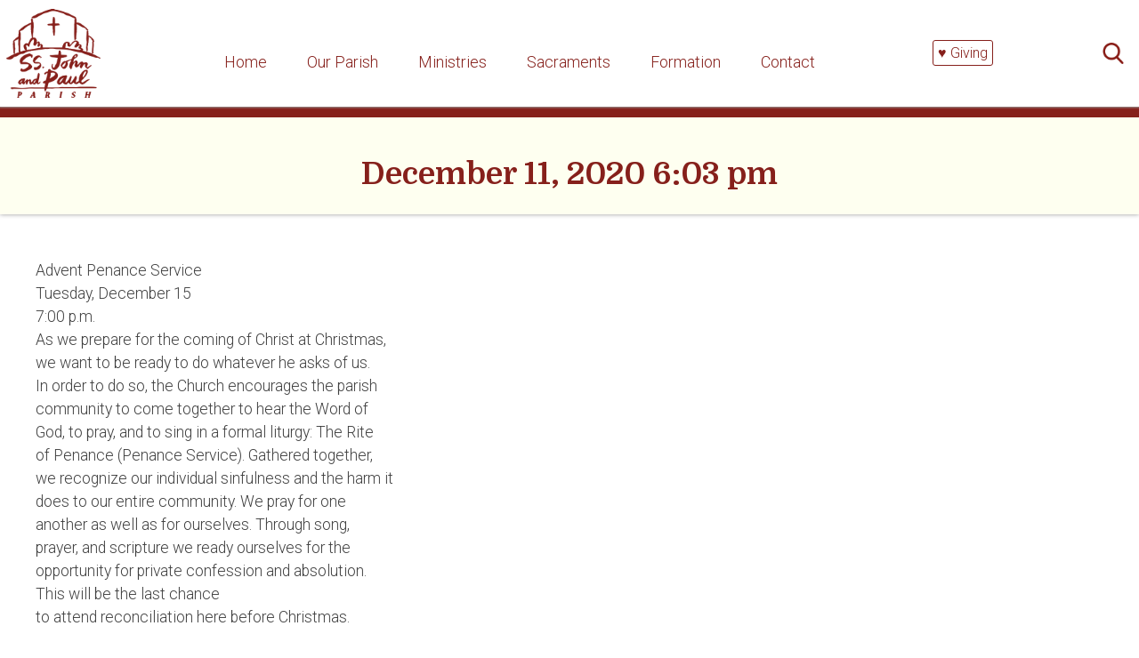

--- FILE ---
content_type: text/html; charset=UTF-8
request_url: https://ssjohnandpaul.org/myparish-messages/427584/
body_size: 33864
content:
<!doctype html>
<html lang="en-US">
<head>
	<meta charset="UTF-8">
	<meta name="viewport" content="width=device-width, initial-scale=1">
	<link rel="profile" href="http://gmpg.org/xfn/11">

	<title>December 11, 2020 6:03 pm &#8211; SS. John &amp; Paul Parish</title>
<meta name='robots' content='max-image-preview:large' />
<link rel="alternate" type="application/rss+xml" title="SS. John &amp; Paul Parish &raquo; Feed" href="https://ssjohnandpaul.org/feed/" />
<link rel="alternate" title="oEmbed (JSON)" type="application/json+oembed" href="https://ssjohnandpaul.org/wp-json/oembed/1.0/embed?url=https%3A%2F%2Fssjohnandpaul.org%2Fmyparish-messages%2F427584%2F" />
<link rel="alternate" title="oEmbed (XML)" type="text/xml+oembed" href="https://ssjohnandpaul.org/wp-json/oembed/1.0/embed?url=https%3A%2F%2Fssjohnandpaul.org%2Fmyparish-messages%2F427584%2F&#038;format=xml" />
<style id='wp-img-auto-sizes-contain-inline-css' type='text/css'>
img:is([sizes=auto i],[sizes^="auto," i]){contain-intrinsic-size:3000px 1500px}
/*# sourceURL=wp-img-auto-sizes-contain-inline-css */
</style>
<style id='wp-emoji-styles-inline-css' type='text/css'>

	img.wp-smiley, img.emoji {
		display: inline !important;
		border: none !important;
		box-shadow: none !important;
		height: 1em !important;
		width: 1em !important;
		margin: 0 0.07em !important;
		vertical-align: -0.1em !important;
		background: none !important;
		padding: 0 !important;
	}
/*# sourceURL=wp-emoji-styles-inline-css */
</style>
<link rel='stylesheet' id='wp-block-library-css' href='https://ssjohnandpaul.org/wp-includes/css/dist/block-library/style.min.css?ver=6.9' type='text/css' media='all' />
<style id='global-styles-inline-css' type='text/css'>
:root{--wp--preset--aspect-ratio--square: 1;--wp--preset--aspect-ratio--4-3: 4/3;--wp--preset--aspect-ratio--3-4: 3/4;--wp--preset--aspect-ratio--3-2: 3/2;--wp--preset--aspect-ratio--2-3: 2/3;--wp--preset--aspect-ratio--16-9: 16/9;--wp--preset--aspect-ratio--9-16: 9/16;--wp--preset--color--black: #000000;--wp--preset--color--cyan-bluish-gray: #abb8c3;--wp--preset--color--white: #ffffff;--wp--preset--color--pale-pink: #f78da7;--wp--preset--color--vivid-red: #cf2e2e;--wp--preset--color--luminous-vivid-orange: #ff6900;--wp--preset--color--luminous-vivid-amber: #fcb900;--wp--preset--color--light-green-cyan: #7bdcb5;--wp--preset--color--vivid-green-cyan: #00d084;--wp--preset--color--pale-cyan-blue: #8ed1fc;--wp--preset--color--vivid-cyan-blue: #0693e3;--wp--preset--color--vivid-purple: #9b51e0;--wp--preset--gradient--vivid-cyan-blue-to-vivid-purple: linear-gradient(135deg,rgb(6,147,227) 0%,rgb(155,81,224) 100%);--wp--preset--gradient--light-green-cyan-to-vivid-green-cyan: linear-gradient(135deg,rgb(122,220,180) 0%,rgb(0,208,130) 100%);--wp--preset--gradient--luminous-vivid-amber-to-luminous-vivid-orange: linear-gradient(135deg,rgb(252,185,0) 0%,rgb(255,105,0) 100%);--wp--preset--gradient--luminous-vivid-orange-to-vivid-red: linear-gradient(135deg,rgb(255,105,0) 0%,rgb(207,46,46) 100%);--wp--preset--gradient--very-light-gray-to-cyan-bluish-gray: linear-gradient(135deg,rgb(238,238,238) 0%,rgb(169,184,195) 100%);--wp--preset--gradient--cool-to-warm-spectrum: linear-gradient(135deg,rgb(74,234,220) 0%,rgb(151,120,209) 20%,rgb(207,42,186) 40%,rgb(238,44,130) 60%,rgb(251,105,98) 80%,rgb(254,248,76) 100%);--wp--preset--gradient--blush-light-purple: linear-gradient(135deg,rgb(255,206,236) 0%,rgb(152,150,240) 100%);--wp--preset--gradient--blush-bordeaux: linear-gradient(135deg,rgb(254,205,165) 0%,rgb(254,45,45) 50%,rgb(107,0,62) 100%);--wp--preset--gradient--luminous-dusk: linear-gradient(135deg,rgb(255,203,112) 0%,rgb(199,81,192) 50%,rgb(65,88,208) 100%);--wp--preset--gradient--pale-ocean: linear-gradient(135deg,rgb(255,245,203) 0%,rgb(182,227,212) 50%,rgb(51,167,181) 100%);--wp--preset--gradient--electric-grass: linear-gradient(135deg,rgb(202,248,128) 0%,rgb(113,206,126) 100%);--wp--preset--gradient--midnight: linear-gradient(135deg,rgb(2,3,129) 0%,rgb(40,116,252) 100%);--wp--preset--font-size--small: 13px;--wp--preset--font-size--medium: 20px;--wp--preset--font-size--large: 36px;--wp--preset--font-size--x-large: 42px;--wp--preset--spacing--20: 0.44rem;--wp--preset--spacing--30: 0.67rem;--wp--preset--spacing--40: 1rem;--wp--preset--spacing--50: 1.5rem;--wp--preset--spacing--60: 2.25rem;--wp--preset--spacing--70: 3.38rem;--wp--preset--spacing--80: 5.06rem;--wp--preset--shadow--natural: 6px 6px 9px rgba(0, 0, 0, 0.2);--wp--preset--shadow--deep: 12px 12px 50px rgba(0, 0, 0, 0.4);--wp--preset--shadow--sharp: 6px 6px 0px rgba(0, 0, 0, 0.2);--wp--preset--shadow--outlined: 6px 6px 0px -3px rgb(255, 255, 255), 6px 6px rgb(0, 0, 0);--wp--preset--shadow--crisp: 6px 6px 0px rgb(0, 0, 0);}:where(.is-layout-flex){gap: 0.5em;}:where(.is-layout-grid){gap: 0.5em;}body .is-layout-flex{display: flex;}.is-layout-flex{flex-wrap: wrap;align-items: center;}.is-layout-flex > :is(*, div){margin: 0;}body .is-layout-grid{display: grid;}.is-layout-grid > :is(*, div){margin: 0;}:where(.wp-block-columns.is-layout-flex){gap: 2em;}:where(.wp-block-columns.is-layout-grid){gap: 2em;}:where(.wp-block-post-template.is-layout-flex){gap: 1.25em;}:where(.wp-block-post-template.is-layout-grid){gap: 1.25em;}.has-black-color{color: var(--wp--preset--color--black) !important;}.has-cyan-bluish-gray-color{color: var(--wp--preset--color--cyan-bluish-gray) !important;}.has-white-color{color: var(--wp--preset--color--white) !important;}.has-pale-pink-color{color: var(--wp--preset--color--pale-pink) !important;}.has-vivid-red-color{color: var(--wp--preset--color--vivid-red) !important;}.has-luminous-vivid-orange-color{color: var(--wp--preset--color--luminous-vivid-orange) !important;}.has-luminous-vivid-amber-color{color: var(--wp--preset--color--luminous-vivid-amber) !important;}.has-light-green-cyan-color{color: var(--wp--preset--color--light-green-cyan) !important;}.has-vivid-green-cyan-color{color: var(--wp--preset--color--vivid-green-cyan) !important;}.has-pale-cyan-blue-color{color: var(--wp--preset--color--pale-cyan-blue) !important;}.has-vivid-cyan-blue-color{color: var(--wp--preset--color--vivid-cyan-blue) !important;}.has-vivid-purple-color{color: var(--wp--preset--color--vivid-purple) !important;}.has-black-background-color{background-color: var(--wp--preset--color--black) !important;}.has-cyan-bluish-gray-background-color{background-color: var(--wp--preset--color--cyan-bluish-gray) !important;}.has-white-background-color{background-color: var(--wp--preset--color--white) !important;}.has-pale-pink-background-color{background-color: var(--wp--preset--color--pale-pink) !important;}.has-vivid-red-background-color{background-color: var(--wp--preset--color--vivid-red) !important;}.has-luminous-vivid-orange-background-color{background-color: var(--wp--preset--color--luminous-vivid-orange) !important;}.has-luminous-vivid-amber-background-color{background-color: var(--wp--preset--color--luminous-vivid-amber) !important;}.has-light-green-cyan-background-color{background-color: var(--wp--preset--color--light-green-cyan) !important;}.has-vivid-green-cyan-background-color{background-color: var(--wp--preset--color--vivid-green-cyan) !important;}.has-pale-cyan-blue-background-color{background-color: var(--wp--preset--color--pale-cyan-blue) !important;}.has-vivid-cyan-blue-background-color{background-color: var(--wp--preset--color--vivid-cyan-blue) !important;}.has-vivid-purple-background-color{background-color: var(--wp--preset--color--vivid-purple) !important;}.has-black-border-color{border-color: var(--wp--preset--color--black) !important;}.has-cyan-bluish-gray-border-color{border-color: var(--wp--preset--color--cyan-bluish-gray) !important;}.has-white-border-color{border-color: var(--wp--preset--color--white) !important;}.has-pale-pink-border-color{border-color: var(--wp--preset--color--pale-pink) !important;}.has-vivid-red-border-color{border-color: var(--wp--preset--color--vivid-red) !important;}.has-luminous-vivid-orange-border-color{border-color: var(--wp--preset--color--luminous-vivid-orange) !important;}.has-luminous-vivid-amber-border-color{border-color: var(--wp--preset--color--luminous-vivid-amber) !important;}.has-light-green-cyan-border-color{border-color: var(--wp--preset--color--light-green-cyan) !important;}.has-vivid-green-cyan-border-color{border-color: var(--wp--preset--color--vivid-green-cyan) !important;}.has-pale-cyan-blue-border-color{border-color: var(--wp--preset--color--pale-cyan-blue) !important;}.has-vivid-cyan-blue-border-color{border-color: var(--wp--preset--color--vivid-cyan-blue) !important;}.has-vivid-purple-border-color{border-color: var(--wp--preset--color--vivid-purple) !important;}.has-vivid-cyan-blue-to-vivid-purple-gradient-background{background: var(--wp--preset--gradient--vivid-cyan-blue-to-vivid-purple) !important;}.has-light-green-cyan-to-vivid-green-cyan-gradient-background{background: var(--wp--preset--gradient--light-green-cyan-to-vivid-green-cyan) !important;}.has-luminous-vivid-amber-to-luminous-vivid-orange-gradient-background{background: var(--wp--preset--gradient--luminous-vivid-amber-to-luminous-vivid-orange) !important;}.has-luminous-vivid-orange-to-vivid-red-gradient-background{background: var(--wp--preset--gradient--luminous-vivid-orange-to-vivid-red) !important;}.has-very-light-gray-to-cyan-bluish-gray-gradient-background{background: var(--wp--preset--gradient--very-light-gray-to-cyan-bluish-gray) !important;}.has-cool-to-warm-spectrum-gradient-background{background: var(--wp--preset--gradient--cool-to-warm-spectrum) !important;}.has-blush-light-purple-gradient-background{background: var(--wp--preset--gradient--blush-light-purple) !important;}.has-blush-bordeaux-gradient-background{background: var(--wp--preset--gradient--blush-bordeaux) !important;}.has-luminous-dusk-gradient-background{background: var(--wp--preset--gradient--luminous-dusk) !important;}.has-pale-ocean-gradient-background{background: var(--wp--preset--gradient--pale-ocean) !important;}.has-electric-grass-gradient-background{background: var(--wp--preset--gradient--electric-grass) !important;}.has-midnight-gradient-background{background: var(--wp--preset--gradient--midnight) !important;}.has-small-font-size{font-size: var(--wp--preset--font-size--small) !important;}.has-medium-font-size{font-size: var(--wp--preset--font-size--medium) !important;}.has-large-font-size{font-size: var(--wp--preset--font-size--large) !important;}.has-x-large-font-size{font-size: var(--wp--preset--font-size--x-large) !important;}
/*# sourceURL=global-styles-inline-css */
</style>

<style id='classic-theme-styles-inline-css' type='text/css'>
/*! This file is auto-generated */
.wp-block-button__link{color:#fff;background-color:#32373c;border-radius:9999px;box-shadow:none;text-decoration:none;padding:calc(.667em + 2px) calc(1.333em + 2px);font-size:1.125em}.wp-block-file__button{background:#32373c;color:#fff;text-decoration:none}
/*# sourceURL=/wp-includes/css/classic-themes.min.css */
</style>
<link rel='stylesheet' id='cpsh-shortcodes-css' href='https://ssjohnandpaul.org/wp-content/plugins/column-shortcodes//assets/css/shortcodes.css?ver=1.0.1' type='text/css' media='all' />
<link rel='stylesheet' id='contact-form-7-css' href='https://ssjohnandpaul.org/wp-content/plugins/contact-form-7/includes/css/styles.css?ver=6.1.4' type='text/css' media='all' />
<link rel='stylesheet' id='dashicons-css' href='https://ssjohnandpaul.org/wp-includes/css/dashicons.min.css?ver=6.9' type='text/css' media='all' />
<link rel='stylesheet' id='mmenu-css' href='https://ssjohnandpaul.org/wp-content/plugins/mmenu/css/mmenu.css?ver=7' type='text/css' media='all' />
<link rel='stylesheet' id='simple-staff-list-css' href='https://ssjohnandpaul.org/wp-content/plugins/simple-staff-list/public/css/simple-staff-list-public.css?ver=2.2.5' type='text/css' media='all' />
<link rel='stylesheet' id='wpsimpleanchorslinks_styles-css' href='https://ssjohnandpaul.org/wp-content/plugins/wp-simple-anchors-links/css/styles.css?ver=1.0.0' type='text/css' media='screen' />
<link rel='stylesheet' id='dpi_ssjp-style-css' href='https://ssjohnandpaul.org/wp-content/themes/dpi_ssjp/style.css?ver=1.0.1' type='text/css' media='screen' />
<style id='tnc_custom_css-inline-css' type='text/css'>

            .nginx-cache-btn.nginx-cache-off a { background-color: #d63638 !important; }
            .nginx-cache-btn.nginx-cache-on a { background-color: green !important; }
        
/*# sourceURL=tnc_custom_css-inline-css */
</style>
<link rel='stylesheet' id='__EPYT__style-css' href='https://ssjohnandpaul.org/wp-content/plugins/youtube-embed-plus/styles/ytprefs.min.css?ver=14.2.4' type='text/css' media='all' />
<style id='__EPYT__style-inline-css' type='text/css'>

                .epyt-gallery-thumb {
                        width: 33.333%;
                }
                
/*# sourceURL=__EPYT__style-inline-css */
</style>
<script type="text/javascript" src="https://ssjohnandpaul.org/wp-includes/js/jquery/jquery.min.js?ver=3.7.1" id="jquery-core-js"></script>
<script type="text/javascript" src="https://ssjohnandpaul.org/wp-includes/js/jquery/jquery-migrate.min.js?ver=3.4.1" id="jquery-migrate-js"></script>
<script type="text/javascript" src="https://ssjohnandpaul.org/wp-content/plugins/mmenu/js/mmenu.js?ver=7" id="mmenu-js"></script>
<script type="text/javascript" id="__ytprefs__-js-extra">
/* <![CDATA[ */
var _EPYT_ = {"ajaxurl":"https://ssjohnandpaul.org/wp-admin/admin-ajax.php","security":"eefbfcd4b4","gallery_scrolloffset":"20","eppathtoscripts":"https://ssjohnandpaul.org/wp-content/plugins/youtube-embed-plus/scripts/","eppath":"https://ssjohnandpaul.org/wp-content/plugins/youtube-embed-plus/","epresponsiveselector":"[\"iframe.__youtube_prefs_widget__\"]","epdovol":"1","version":"14.2.4","evselector":"iframe.__youtube_prefs__[src], iframe[src*=\"youtube.com/embed/\"], iframe[src*=\"youtube-nocookie.com/embed/\"]","ajax_compat":"","maxres_facade":"eager","ytapi_load":"light","pause_others":"","stopMobileBuffer":"1","facade_mode":"","not_live_on_channel":""};
//# sourceURL=__ytprefs__-js-extra
/* ]]> */
</script>
<script type="text/javascript" src="https://ssjohnandpaul.org/wp-content/plugins/youtube-embed-plus/scripts/ytprefs.min.js?ver=14.2.4" id="__ytprefs__-js"></script>
<link rel="https://api.w.org/" href="https://ssjohnandpaul.org/wp-json/" /><link rel="EditURI" type="application/rsd+xml" title="RSD" href="https://ssjohnandpaul.org/xmlrpc.php?rsd" />
<meta name="generator" content="WordPress 6.9" />
<link rel="canonical" href="https://ssjohnandpaul.org/myparish-messages/427584/" />
<link rel='shortlink' href='https://ssjohnandpaul.org/?p=2618' />

<!-- WP Simple Anchors Links 1.0.0 by Kilukru Media (www.kilukrumedia.com)-->
<!-- /WP Simple Anchors Links -->
<!-- Analytics by WP Statistics - https://wp-statistics.com -->
		<style type="text/css" id="wp-custom-css">
			@media (max-width: 1200px){
	.header-right a.button {
    display: block;
		margin-right:80px;
		min-width:90px
}
}		</style>
		</head>

<body class="wp-singular myparish-messages-template-default single single-myparish-messages postid-2618 wp-theme-dpi_ssjp metaslider-plugin">
<div id="page" class="site">
	<a class="skip-link screen-reader-text" href="#content">Skip to content</a>

	<header id="masthead" class="site-header">
		<div class="site-branding">
			<a href="https://ssjohnandpaul.org/" class="site-header_branding">
            <img src="https://ssjohnandpaul.org/wp-content/themes/dpi_ssjp/images/logo.png" alt="Site Logo" class="site-header_logo">
        </a>
		</div><!-- .site-branding -->

		<nav id="site-navigation" class="main-navigation">
			<div class="menu-toggle"><img src="https://ssjohnandpaul.org/wp-content/themes/dpi_ssjp/images/menu-button.png" alt="Menu" /></div>
			<div id="menu-location-menu-1" class="menu-primary-navigation-container"><ul id="primary-menu" class="menu"><li id="menu-item-11" class="menu-item menu-item-type-post_type menu-item-object-page menu-item-home menu-item-11"><a href="https://ssjohnandpaul.org/">Home</a></li>
<li id="menu-item-26" class="menu-item menu-item-type-post_type menu-item-object-page menu-item-has-children menu-item-26"><a href="https://ssjohnandpaul.org/our-parish/">Our Parish</a>
<ul class="sub-menu">
	<li id="menu-item-411" class="menu-item menu-item-type-post_type menu-item-object-page menu-item-411"><a href="https://ssjohnandpaul.org/bulletin/">Bulletin</a></li>
	<li id="menu-item-416" class="menu-item menu-item-type-post_type menu-item-object-page menu-item-416"><a href="https://ssjohnandpaul.org/our-parish/">Parish History</a></li>
	<li id="menu-item-150" class="menu-item menu-item-type-post_type menu-item-object-page menu-item-150"><a href="https://ssjohnandpaul.org/staff/">Parish Staff</a></li>
	<li id="menu-item-301" class="menu-item menu-item-type-post_type menu-item-object-page menu-item-301"><a href="https://ssjohnandpaul.org/join-our-parish/">Join Our Parish</a></li>
	<li id="menu-item-124" class="menu-item menu-item-type-post_type menu-item-object-page menu-item-124"><a href="https://ssjohnandpaul.org/supporting/">Supporting our Parish</a></li>
	<li id="menu-item-424" class="menu-item menu-item-type-post_type menu-item-object-page menu-item-424"><a href="https://ssjohnandpaul.org/safe-environment/">Safe Environments</a></li>
	<li id="menu-item-303" class="menu-item menu-item-type-post_type menu-item-object-page menu-item-303"><a href="https://ssjohnandpaul.org/funerals/">Funerals</a></li>
</ul>
</li>
<li id="menu-item-438" class="menu-item menu-item-type-custom menu-item-object-custom menu-item-has-children menu-item-438"><a href="#">Ministries</a>
<ul class="sub-menu">
	<li id="menu-item-395" class="menu-item menu-item-type-post_type menu-item-object-page menu-item-395"><a href="https://ssjohnandpaul.org/ministries/christian-service/">Christian Service</a></li>
	<li id="menu-item-402" class="menu-item menu-item-type-post_type menu-item-object-page menu-item-402"><a href="https://ssjohnandpaul.org/ministries/hospitality/">Hospitality</a></li>
	<li id="menu-item-722" class="menu-item menu-item-type-post_type menu-item-object-page menu-item-722"><a href="https://ssjohnandpaul.org/our-parish/knights-of-columbus/">Knights of Columbus</a></li>
	<li id="menu-item-319" class="menu-item menu-item-type-post_type menu-item-object-page menu-item-319"><a href="https://ssjohnandpaul.org/ministries/stewardship/">Stewardship</a></li>
	<li id="menu-item-2797" class="menu-item menu-item-type-post_type menu-item-object-page menu-item-2797"><a href="https://ssjohnandpaul.org/st-vincent-de-paul/">St. Vincent de Paul</a></li>
	<li id="menu-item-388" class="menu-item menu-item-type-post_type menu-item-object-page menu-item-388"><a href="https://ssjohnandpaul.org/worship/">Worship</a></li>
</ul>
</li>
<li id="menu-item-20" class="menu-item menu-item-type-post_type menu-item-object-page menu-item-20"><a href="https://ssjohnandpaul.org/sacraments/">Sacraments</a></li>
<li id="menu-item-10314" class="menu-item menu-item-type-custom menu-item-object-custom menu-item-has-children menu-item-10314"><a href="#">Formation</a>
<ul class="sub-menu">
	<li id="menu-item-10306" class="menu-item menu-item-type-post_type menu-item-object-page menu-item-10306"><a href="https://ssjohnandpaul.org/faith-formation-grades-pre-k-through-9-g-r-a-c-e/">Faith Formation: Grades Pre-K Through 9 (G.R.A.C.E.)</a></li>
	<li id="menu-item-10307" class="menu-item menu-item-type-post_type menu-item-object-page menu-item-10307"><a href="https://ssjohnandpaul.org/adult-faith-formation-encounter/">Adult Faith Formation (Encounter)</a></li>
	<li id="menu-item-10305" class="menu-item menu-item-type-post_type menu-item-object-page menu-item-10305"><a href="https://ssjohnandpaul.org/youth-ministry/">Youth Ministry</a></li>
	<li id="menu-item-10304" class="menu-item menu-item-type-post_type menu-item-object-page menu-item-10304"><a href="https://ssjohnandpaul.org/parish-library/">Parish Library</a></li>
</ul>
</li>
<li id="menu-item-22" class="menu-item menu-item-type-post_type menu-item-object-page menu-item-22"><a href="https://ssjohnandpaul.org/contact/">Contact</a></li>
</ul></div>		</nav><!-- #site-navigation -->
		<div class="header-right">
			<div class="widget"><div class="textwidget"><p><a class="button" href="https://osvhub.com/ssjohnandpaul/funds" target="_blank" rel="noopener">♥ Giving</a></p>
</div></div><div class="widget"><form role="search" method="get" class="search-form" action="https://ssjohnandpaul.org/">
				<label>
					<span class="screen-reader-text">Search for:</span>
					<input type="search" class="search-field" placeholder="Search &hellip;" value="" name="s" />
				</label>
				<input type="submit" class="search-submit" value="Search" />
			</form></div>		</div>
	</header><!-- #masthead -->

	<div id="content" class="site-content">

	<div id="primary" class="content-area">
		<main id="main" class="site-main">

		
<article id="post-2618" class="post-2618 myparish-messages type-myparish-messages status-publish hentry">
	<header class="entry-header">
		<h1 class="entry-title">December 11, 2020 6:03 pm</h1>	</header><!-- .entry-header -->

	<div class="entry-content">
		<p>Advent Penance Service<br />
Tuesday, December 15<br />
7:00 p.m.<br />
As we prepare for the coming of Christ at Christmas,<br />
we want to be ready to do whatever he asks of us.<br />
In order to do so, the Church encourages the parish<br />
community to come together to hear the Word of<br />
God, to pray, and to sing in a formal liturgy: The Rite<br />
of Penance (Penance Service). Gathered together,<br />
we recognize our individual sinfulness and the harm it<br />
does to our entire community. We pray for one<br />
another as well as for ourselves. Through song,<br />
prayer, and scripture we ready ourselves for the<br />
opportunity for private confession and absolution.<br />
This will be the last chance<br />
to attend reconciliation here before Christmas.</p>
	</div><!-- .entry-content -->

	<footer class="entry-footer">
			</footer><!-- .entry-footer -->
</article><!-- #post-2618 -->

		</main><!-- #main -->
	</div><!-- #primary -->


	</div><!-- #content -->

	<footer id="colophon" class="site-footer">
		<div class="footer-content">
			<div class="content-wrap">
				<div class="widget">			<div class="textwidget"><p><a href="https://www.facebook.com/ssjohnandpaul/" target="_blank"><img loading="lazy" decoding="async" class="alignleft wp-image-2191 size-full" src="https://ssjohnandpaul.org/wp-content/uploads/2020/03/facebook-3.png" alt="" width="64" height="64" /></a><br />
&nbsp;<br />
<a href="https://www.youtube.com/channel/UCUjAOJpmgr7rB6arxFkDREg" target="_blank"><img loading="lazy" decoding="async" class="alignleft wp-image-2191 size-full" src="https://ssjohnandpaul.org/wp-content/uploads/2020/09/youtube.png" alt="" width="64" height="64" /></a></p>
</div>
		</div><div class="widget"><h3 class="widget-title">Links</h3>			<div class="textwidget"><p><a href="http://www.aod.org/" target="_blank" rel="noopener">Archdiocese of Detroit</a></p>
<p><a href="https://detroitpriestlyvocations.com" target="_blank" rel="noopener">Detroit Priestly Vocations</a></p>
<p><a href="http://usccb.org/" target="_blank" rel="noopener">United States Conference of Catholic Bishops</a></p>
<p><a href="http://www.micatholic.org/" target="_blank" rel="noopener">Michigan Catholic Conference</a></p>
<p><a href="http://www.aod.org/our-archdiocese/careers/protecting-gods-children-training/" target="_blank" rel="noopener">Protecting God&#8217;s Children</a></p>
<p><a href="http://detroitcatholic.com">Detroit Catholic</a></p>
</div>
		</div><div class="widget"><h3 class="widget-title">Contact</h3>			<div class="textwidget"><p>Email: parishsec@ssjohnandpaul.org</p>
<p>Address: 7777 28 Mile Road<br />
Washington, MI 48094</p>
<p>Phone: (586) 781-9010</p>
<p>&nbsp;</p>
</div>
		</div><div class="widget"><h3 class="widget-title">Bulletins</h3><div class="textwidget"><p>
<div class="dpi_bulletin_wrapper">
                        				                <div class="dpi_bulletin">
                    <a href="https://bulletins.discovermass.com/download.php?bulletin=Z%2BaMZPizi77mOfffURP1cTaE%2BujdQR%2BGZVnKJVtZ57Jg%2B6dQdL05%2FVdatL8KlPpfIxpueFVPO8TAhPMBgrLc5NUJOG2QA5fSc2axTZVnFYg%3D"  rel="noopener">
                        January 25, 2026                    </a>
                </div>
                                				                <div class="dpi_bulletin">
                    <a href="https://bulletins.discovermass.com/download.php?bulletin=0eQkHpevvJrAIzQFaYa9p0QKaJ81KMFltAFNAM93iBOhFISQ%2BLjq6C86RqCLukadtv2vUuyB1o8q3wm2YKZwrs%2FUbOBCcLhlV5rGQxNwqZA%3D"  rel="noopener">
                        January 18, 2026                    </a>
                </div>
                                				                <div class="dpi_bulletin">
                    <a href="https://bulletins.discovermass.com/download.php?bulletin=KLZhUvjc0xmBx8H%2FIBR7scKSB1V60JpgNBBrv8LPn95rjiJPEuR90eYECwwsMshMKxsKHaqqRD3D0svS3IC78nN7q2h8RbakaUypZY7Vfpc%3D"  rel="noopener">
                        January 11, 2026                    </a>
                </div>
                                				                <div class="dpi_bulletin">
                    <a href="https://bulletins.discovermass.com/download.php?bulletin=yPh%2Bkzg2G6ll%2F1f0FEIK6TIrVdzc3znPY861ZaYe0nov2V3uQUa6UQ4RYdy5%2BJa5W9Ngmv1GPhetOfUDCh6RyvrKf3n38ImrDzuypg%2B12ZU%3D"  rel="noopener">
                        January 4, 2026                    </a>
                </div>
                        	
	</div>

</p>
<p style="text-align: center;"><a href="https://ssjohnandpaul.org/bulletin/" rel="noopener">view more</a></p>
</div></div>			</div>
		</div>
		<div class="site-info">
			<p>&copy; 2026 <a href="https://ssjohnandpaul.org/">SS. John &amp; Paul Parish Washington, MI</a></p> 
				<p>Made with &hearts; by <a href="http://diocesan.com/" target="_blank">Diocesan</a></p>
		</div><!-- .site-info -->
	</footer><!-- #colophon -->
</div><!-- #page -->

<script type="speculationrules">
{"prefetch":[{"source":"document","where":{"and":[{"href_matches":"/*"},{"not":{"href_matches":["/wp-*.php","/wp-admin/*","/wp-content/uploads/*","/wp-content/*","/wp-content/plugins/*","/wp-content/themes/dpi_ssjp/*","/*\\?(.+)"]}},{"not":{"selector_matches":"a[rel~=\"nofollow\"]"}},{"not":{"selector_matches":".no-prefetch, .no-prefetch a"}}]},"eagerness":"conservative"}]}
</script>
<script type="text/javascript" src="https://ssjohnandpaul.org/wp-includes/js/dist/hooks.min.js?ver=dd5603f07f9220ed27f1" id="wp-hooks-js"></script>
<script type="text/javascript" src="https://ssjohnandpaul.org/wp-includes/js/dist/i18n.min.js?ver=c26c3dc7bed366793375" id="wp-i18n-js"></script>
<script type="text/javascript" id="wp-i18n-js-after">
/* <![CDATA[ */
wp.i18n.setLocaleData( { 'text direction\u0004ltr': [ 'ltr' ] } );
//# sourceURL=wp-i18n-js-after
/* ]]> */
</script>
<script type="text/javascript" src="https://ssjohnandpaul.org/wp-content/plugins/contact-form-7/includes/swv/js/index.js?ver=6.1.4" id="swv-js"></script>
<script type="text/javascript" id="contact-form-7-js-before">
/* <![CDATA[ */
var wpcf7 = {
    "api": {
        "root": "https:\/\/ssjohnandpaul.org\/wp-json\/",
        "namespace": "contact-form-7\/v1"
    }
};
//# sourceURL=contact-form-7-js-before
/* ]]> */
</script>
<script type="text/javascript" src="https://ssjohnandpaul.org/wp-content/plugins/contact-form-7/includes/js/index.js?ver=6.1.4" id="contact-form-7-js"></script>
<script type="text/javascript" src="https://ssjohnandpaul.org/wp-content/plugins/dpi-mpa/js/dpi-mpa.js?ver=0.5" id="dpi_mpa_front_script-js"></script>
<script type="text/javascript" src="https://ssjohnandpaul.org/wp-content/themes/dpi_ssjp/js/navigation.js?ver=20151215" id="dpi_ssjp-navigation-js"></script>
<script type="text/javascript" src="https://ssjohnandpaul.org/wp-content/themes/dpi_ssjp/js/smoothscroll.js?ver=20151215" id="dpi_ssjp-smoothscroll-js"></script>
<script type="text/javascript" src="https://ssjohnandpaul.org/wp-content/themes/dpi_ssjp/js/skip-link-focus-fix.js?ver=20151215" id="dpi_ssjp-skip-link-focus-fix-js"></script>
<script type="text/javascript" id="wp-statistics-tracker-js-extra">
/* <![CDATA[ */
var WP_Statistics_Tracker_Object = {"requestUrl":"https://ssjohnandpaul.org/wp-json/wp-statistics/v2","ajaxUrl":"https://ssjohnandpaul.org/wp-admin/admin-ajax.php","hitParams":{"wp_statistics_hit":1,"source_type":"post_type_myparish-messages","source_id":2618,"search_query":"","signature":"b15d2e20e81889c76ddc3fe6810a303b","endpoint":"hit"},"option":{"dntEnabled":"1","bypassAdBlockers":"","consentIntegration":{"name":null,"status":[]},"isPreview":false,"userOnline":false,"trackAnonymously":false,"isWpConsentApiActive":false,"consentLevel":""},"isLegacyEventLoaded":"","customEventAjaxUrl":"https://ssjohnandpaul.org/wp-admin/admin-ajax.php?action=wp_statistics_custom_event&nonce=82df7240a8","onlineParams":{"wp_statistics_hit":1,"source_type":"post_type_myparish-messages","source_id":2618,"search_query":"","signature":"b15d2e20e81889c76ddc3fe6810a303b","action":"wp_statistics_online_check"},"jsCheckTime":"60000"};
//# sourceURL=wp-statistics-tracker-js-extra
/* ]]> */
</script>
<script type="text/javascript" src="https://ssjohnandpaul.org/wp-content/plugins/wp-statistics/assets/js/tracker.js?ver=14.16" id="wp-statistics-tracker-js"></script>
<script type="text/javascript" src="https://www.google.com/recaptcha/api.js?render=6LdJxhoqAAAAAO_wd80VVbBcdp_BGp632pQoCocD&amp;ver=3.0" id="google-recaptcha-js"></script>
<script type="text/javascript" src="https://ssjohnandpaul.org/wp-includes/js/dist/vendor/wp-polyfill.min.js?ver=3.15.0" id="wp-polyfill-js"></script>
<script type="text/javascript" id="wpcf7-recaptcha-js-before">
/* <![CDATA[ */
var wpcf7_recaptcha = {
    "sitekey": "6LdJxhoqAAAAAO_wd80VVbBcdp_BGp632pQoCocD",
    "actions": {
        "homepage": "homepage",
        "contactform": "contactform"
    }
};
//# sourceURL=wpcf7-recaptcha-js-before
/* ]]> */
</script>
<script type="text/javascript" src="https://ssjohnandpaul.org/wp-content/plugins/contact-form-7/modules/recaptcha/index.js?ver=6.1.4" id="wpcf7-recaptcha-js"></script>
<script type="text/javascript" src="https://ssjohnandpaul.org/wp-content/plugins/youtube-embed-plus/scripts/fitvids.min.js?ver=14.2.4" id="__ytprefsfitvids__-js"></script>
<script id="wp-emoji-settings" type="application/json">
{"baseUrl":"https://s.w.org/images/core/emoji/17.0.2/72x72/","ext":".png","svgUrl":"https://s.w.org/images/core/emoji/17.0.2/svg/","svgExt":".svg","source":{"concatemoji":"https://ssjohnandpaul.org/wp-includes/js/wp-emoji-release.min.js?ver=6.9"}}
</script>
<script type="module">
/* <![CDATA[ */
/*! This file is auto-generated */
const a=JSON.parse(document.getElementById("wp-emoji-settings").textContent),o=(window._wpemojiSettings=a,"wpEmojiSettingsSupports"),s=["flag","emoji"];function i(e){try{var t={supportTests:e,timestamp:(new Date).valueOf()};sessionStorage.setItem(o,JSON.stringify(t))}catch(e){}}function c(e,t,n){e.clearRect(0,0,e.canvas.width,e.canvas.height),e.fillText(t,0,0);t=new Uint32Array(e.getImageData(0,0,e.canvas.width,e.canvas.height).data);e.clearRect(0,0,e.canvas.width,e.canvas.height),e.fillText(n,0,0);const a=new Uint32Array(e.getImageData(0,0,e.canvas.width,e.canvas.height).data);return t.every((e,t)=>e===a[t])}function p(e,t){e.clearRect(0,0,e.canvas.width,e.canvas.height),e.fillText(t,0,0);var n=e.getImageData(16,16,1,1);for(let e=0;e<n.data.length;e++)if(0!==n.data[e])return!1;return!0}function u(e,t,n,a){switch(t){case"flag":return n(e,"\ud83c\udff3\ufe0f\u200d\u26a7\ufe0f","\ud83c\udff3\ufe0f\u200b\u26a7\ufe0f")?!1:!n(e,"\ud83c\udde8\ud83c\uddf6","\ud83c\udde8\u200b\ud83c\uddf6")&&!n(e,"\ud83c\udff4\udb40\udc67\udb40\udc62\udb40\udc65\udb40\udc6e\udb40\udc67\udb40\udc7f","\ud83c\udff4\u200b\udb40\udc67\u200b\udb40\udc62\u200b\udb40\udc65\u200b\udb40\udc6e\u200b\udb40\udc67\u200b\udb40\udc7f");case"emoji":return!a(e,"\ud83e\u1fac8")}return!1}function f(e,t,n,a){let r;const o=(r="undefined"!=typeof WorkerGlobalScope&&self instanceof WorkerGlobalScope?new OffscreenCanvas(300,150):document.createElement("canvas")).getContext("2d",{willReadFrequently:!0}),s=(o.textBaseline="top",o.font="600 32px Arial",{});return e.forEach(e=>{s[e]=t(o,e,n,a)}),s}function r(e){var t=document.createElement("script");t.src=e,t.defer=!0,document.head.appendChild(t)}a.supports={everything:!0,everythingExceptFlag:!0},new Promise(t=>{let n=function(){try{var e=JSON.parse(sessionStorage.getItem(o));if("object"==typeof e&&"number"==typeof e.timestamp&&(new Date).valueOf()<e.timestamp+604800&&"object"==typeof e.supportTests)return e.supportTests}catch(e){}return null}();if(!n){if("undefined"!=typeof Worker&&"undefined"!=typeof OffscreenCanvas&&"undefined"!=typeof URL&&URL.createObjectURL&&"undefined"!=typeof Blob)try{var e="postMessage("+f.toString()+"("+[JSON.stringify(s),u.toString(),c.toString(),p.toString()].join(",")+"));",a=new Blob([e],{type:"text/javascript"});const r=new Worker(URL.createObjectURL(a),{name:"wpTestEmojiSupports"});return void(r.onmessage=e=>{i(n=e.data),r.terminate(),t(n)})}catch(e){}i(n=f(s,u,c,p))}t(n)}).then(e=>{for(const n in e)a.supports[n]=e[n],a.supports.everything=a.supports.everything&&a.supports[n],"flag"!==n&&(a.supports.everythingExceptFlag=a.supports.everythingExceptFlag&&a.supports[n]);var t;a.supports.everythingExceptFlag=a.supports.everythingExceptFlag&&!a.supports.flag,a.supports.everything||((t=a.source||{}).concatemoji?r(t.concatemoji):t.wpemoji&&t.twemoji&&(r(t.twemoji),r(t.wpemoji)))});
//# sourceURL=https://ssjohnandpaul.org/wp-includes/js/wp-emoji-loader.min.js
/* ]]> */
</script>

</body>
</html>


--- FILE ---
content_type: text/html; charset=utf-8
request_url: https://www.google.com/recaptcha/api2/anchor?ar=1&k=6LdJxhoqAAAAAO_wd80VVbBcdp_BGp632pQoCocD&co=aHR0cHM6Ly9zc2pvaG5hbmRwYXVsLm9yZzo0NDM.&hl=en&v=N67nZn4AqZkNcbeMu4prBgzg&size=invisible&anchor-ms=20000&execute-ms=30000&cb=nyjwqhswoaub
body_size: 48902
content:
<!DOCTYPE HTML><html dir="ltr" lang="en"><head><meta http-equiv="Content-Type" content="text/html; charset=UTF-8">
<meta http-equiv="X-UA-Compatible" content="IE=edge">
<title>reCAPTCHA</title>
<style type="text/css">
/* cyrillic-ext */
@font-face {
  font-family: 'Roboto';
  font-style: normal;
  font-weight: 400;
  font-stretch: 100%;
  src: url(//fonts.gstatic.com/s/roboto/v48/KFO7CnqEu92Fr1ME7kSn66aGLdTylUAMa3GUBHMdazTgWw.woff2) format('woff2');
  unicode-range: U+0460-052F, U+1C80-1C8A, U+20B4, U+2DE0-2DFF, U+A640-A69F, U+FE2E-FE2F;
}
/* cyrillic */
@font-face {
  font-family: 'Roboto';
  font-style: normal;
  font-weight: 400;
  font-stretch: 100%;
  src: url(//fonts.gstatic.com/s/roboto/v48/KFO7CnqEu92Fr1ME7kSn66aGLdTylUAMa3iUBHMdazTgWw.woff2) format('woff2');
  unicode-range: U+0301, U+0400-045F, U+0490-0491, U+04B0-04B1, U+2116;
}
/* greek-ext */
@font-face {
  font-family: 'Roboto';
  font-style: normal;
  font-weight: 400;
  font-stretch: 100%;
  src: url(//fonts.gstatic.com/s/roboto/v48/KFO7CnqEu92Fr1ME7kSn66aGLdTylUAMa3CUBHMdazTgWw.woff2) format('woff2');
  unicode-range: U+1F00-1FFF;
}
/* greek */
@font-face {
  font-family: 'Roboto';
  font-style: normal;
  font-weight: 400;
  font-stretch: 100%;
  src: url(//fonts.gstatic.com/s/roboto/v48/KFO7CnqEu92Fr1ME7kSn66aGLdTylUAMa3-UBHMdazTgWw.woff2) format('woff2');
  unicode-range: U+0370-0377, U+037A-037F, U+0384-038A, U+038C, U+038E-03A1, U+03A3-03FF;
}
/* math */
@font-face {
  font-family: 'Roboto';
  font-style: normal;
  font-weight: 400;
  font-stretch: 100%;
  src: url(//fonts.gstatic.com/s/roboto/v48/KFO7CnqEu92Fr1ME7kSn66aGLdTylUAMawCUBHMdazTgWw.woff2) format('woff2');
  unicode-range: U+0302-0303, U+0305, U+0307-0308, U+0310, U+0312, U+0315, U+031A, U+0326-0327, U+032C, U+032F-0330, U+0332-0333, U+0338, U+033A, U+0346, U+034D, U+0391-03A1, U+03A3-03A9, U+03B1-03C9, U+03D1, U+03D5-03D6, U+03F0-03F1, U+03F4-03F5, U+2016-2017, U+2034-2038, U+203C, U+2040, U+2043, U+2047, U+2050, U+2057, U+205F, U+2070-2071, U+2074-208E, U+2090-209C, U+20D0-20DC, U+20E1, U+20E5-20EF, U+2100-2112, U+2114-2115, U+2117-2121, U+2123-214F, U+2190, U+2192, U+2194-21AE, U+21B0-21E5, U+21F1-21F2, U+21F4-2211, U+2213-2214, U+2216-22FF, U+2308-230B, U+2310, U+2319, U+231C-2321, U+2336-237A, U+237C, U+2395, U+239B-23B7, U+23D0, U+23DC-23E1, U+2474-2475, U+25AF, U+25B3, U+25B7, U+25BD, U+25C1, U+25CA, U+25CC, U+25FB, U+266D-266F, U+27C0-27FF, U+2900-2AFF, U+2B0E-2B11, U+2B30-2B4C, U+2BFE, U+3030, U+FF5B, U+FF5D, U+1D400-1D7FF, U+1EE00-1EEFF;
}
/* symbols */
@font-face {
  font-family: 'Roboto';
  font-style: normal;
  font-weight: 400;
  font-stretch: 100%;
  src: url(//fonts.gstatic.com/s/roboto/v48/KFO7CnqEu92Fr1ME7kSn66aGLdTylUAMaxKUBHMdazTgWw.woff2) format('woff2');
  unicode-range: U+0001-000C, U+000E-001F, U+007F-009F, U+20DD-20E0, U+20E2-20E4, U+2150-218F, U+2190, U+2192, U+2194-2199, U+21AF, U+21E6-21F0, U+21F3, U+2218-2219, U+2299, U+22C4-22C6, U+2300-243F, U+2440-244A, U+2460-24FF, U+25A0-27BF, U+2800-28FF, U+2921-2922, U+2981, U+29BF, U+29EB, U+2B00-2BFF, U+4DC0-4DFF, U+FFF9-FFFB, U+10140-1018E, U+10190-1019C, U+101A0, U+101D0-101FD, U+102E0-102FB, U+10E60-10E7E, U+1D2C0-1D2D3, U+1D2E0-1D37F, U+1F000-1F0FF, U+1F100-1F1AD, U+1F1E6-1F1FF, U+1F30D-1F30F, U+1F315, U+1F31C, U+1F31E, U+1F320-1F32C, U+1F336, U+1F378, U+1F37D, U+1F382, U+1F393-1F39F, U+1F3A7-1F3A8, U+1F3AC-1F3AF, U+1F3C2, U+1F3C4-1F3C6, U+1F3CA-1F3CE, U+1F3D4-1F3E0, U+1F3ED, U+1F3F1-1F3F3, U+1F3F5-1F3F7, U+1F408, U+1F415, U+1F41F, U+1F426, U+1F43F, U+1F441-1F442, U+1F444, U+1F446-1F449, U+1F44C-1F44E, U+1F453, U+1F46A, U+1F47D, U+1F4A3, U+1F4B0, U+1F4B3, U+1F4B9, U+1F4BB, U+1F4BF, U+1F4C8-1F4CB, U+1F4D6, U+1F4DA, U+1F4DF, U+1F4E3-1F4E6, U+1F4EA-1F4ED, U+1F4F7, U+1F4F9-1F4FB, U+1F4FD-1F4FE, U+1F503, U+1F507-1F50B, U+1F50D, U+1F512-1F513, U+1F53E-1F54A, U+1F54F-1F5FA, U+1F610, U+1F650-1F67F, U+1F687, U+1F68D, U+1F691, U+1F694, U+1F698, U+1F6AD, U+1F6B2, U+1F6B9-1F6BA, U+1F6BC, U+1F6C6-1F6CF, U+1F6D3-1F6D7, U+1F6E0-1F6EA, U+1F6F0-1F6F3, U+1F6F7-1F6FC, U+1F700-1F7FF, U+1F800-1F80B, U+1F810-1F847, U+1F850-1F859, U+1F860-1F887, U+1F890-1F8AD, U+1F8B0-1F8BB, U+1F8C0-1F8C1, U+1F900-1F90B, U+1F93B, U+1F946, U+1F984, U+1F996, U+1F9E9, U+1FA00-1FA6F, U+1FA70-1FA7C, U+1FA80-1FA89, U+1FA8F-1FAC6, U+1FACE-1FADC, U+1FADF-1FAE9, U+1FAF0-1FAF8, U+1FB00-1FBFF;
}
/* vietnamese */
@font-face {
  font-family: 'Roboto';
  font-style: normal;
  font-weight: 400;
  font-stretch: 100%;
  src: url(//fonts.gstatic.com/s/roboto/v48/KFO7CnqEu92Fr1ME7kSn66aGLdTylUAMa3OUBHMdazTgWw.woff2) format('woff2');
  unicode-range: U+0102-0103, U+0110-0111, U+0128-0129, U+0168-0169, U+01A0-01A1, U+01AF-01B0, U+0300-0301, U+0303-0304, U+0308-0309, U+0323, U+0329, U+1EA0-1EF9, U+20AB;
}
/* latin-ext */
@font-face {
  font-family: 'Roboto';
  font-style: normal;
  font-weight: 400;
  font-stretch: 100%;
  src: url(//fonts.gstatic.com/s/roboto/v48/KFO7CnqEu92Fr1ME7kSn66aGLdTylUAMa3KUBHMdazTgWw.woff2) format('woff2');
  unicode-range: U+0100-02BA, U+02BD-02C5, U+02C7-02CC, U+02CE-02D7, U+02DD-02FF, U+0304, U+0308, U+0329, U+1D00-1DBF, U+1E00-1E9F, U+1EF2-1EFF, U+2020, U+20A0-20AB, U+20AD-20C0, U+2113, U+2C60-2C7F, U+A720-A7FF;
}
/* latin */
@font-face {
  font-family: 'Roboto';
  font-style: normal;
  font-weight: 400;
  font-stretch: 100%;
  src: url(//fonts.gstatic.com/s/roboto/v48/KFO7CnqEu92Fr1ME7kSn66aGLdTylUAMa3yUBHMdazQ.woff2) format('woff2');
  unicode-range: U+0000-00FF, U+0131, U+0152-0153, U+02BB-02BC, U+02C6, U+02DA, U+02DC, U+0304, U+0308, U+0329, U+2000-206F, U+20AC, U+2122, U+2191, U+2193, U+2212, U+2215, U+FEFF, U+FFFD;
}
/* cyrillic-ext */
@font-face {
  font-family: 'Roboto';
  font-style: normal;
  font-weight: 500;
  font-stretch: 100%;
  src: url(//fonts.gstatic.com/s/roboto/v48/KFO7CnqEu92Fr1ME7kSn66aGLdTylUAMa3GUBHMdazTgWw.woff2) format('woff2');
  unicode-range: U+0460-052F, U+1C80-1C8A, U+20B4, U+2DE0-2DFF, U+A640-A69F, U+FE2E-FE2F;
}
/* cyrillic */
@font-face {
  font-family: 'Roboto';
  font-style: normal;
  font-weight: 500;
  font-stretch: 100%;
  src: url(//fonts.gstatic.com/s/roboto/v48/KFO7CnqEu92Fr1ME7kSn66aGLdTylUAMa3iUBHMdazTgWw.woff2) format('woff2');
  unicode-range: U+0301, U+0400-045F, U+0490-0491, U+04B0-04B1, U+2116;
}
/* greek-ext */
@font-face {
  font-family: 'Roboto';
  font-style: normal;
  font-weight: 500;
  font-stretch: 100%;
  src: url(//fonts.gstatic.com/s/roboto/v48/KFO7CnqEu92Fr1ME7kSn66aGLdTylUAMa3CUBHMdazTgWw.woff2) format('woff2');
  unicode-range: U+1F00-1FFF;
}
/* greek */
@font-face {
  font-family: 'Roboto';
  font-style: normal;
  font-weight: 500;
  font-stretch: 100%;
  src: url(//fonts.gstatic.com/s/roboto/v48/KFO7CnqEu92Fr1ME7kSn66aGLdTylUAMa3-UBHMdazTgWw.woff2) format('woff2');
  unicode-range: U+0370-0377, U+037A-037F, U+0384-038A, U+038C, U+038E-03A1, U+03A3-03FF;
}
/* math */
@font-face {
  font-family: 'Roboto';
  font-style: normal;
  font-weight: 500;
  font-stretch: 100%;
  src: url(//fonts.gstatic.com/s/roboto/v48/KFO7CnqEu92Fr1ME7kSn66aGLdTylUAMawCUBHMdazTgWw.woff2) format('woff2');
  unicode-range: U+0302-0303, U+0305, U+0307-0308, U+0310, U+0312, U+0315, U+031A, U+0326-0327, U+032C, U+032F-0330, U+0332-0333, U+0338, U+033A, U+0346, U+034D, U+0391-03A1, U+03A3-03A9, U+03B1-03C9, U+03D1, U+03D5-03D6, U+03F0-03F1, U+03F4-03F5, U+2016-2017, U+2034-2038, U+203C, U+2040, U+2043, U+2047, U+2050, U+2057, U+205F, U+2070-2071, U+2074-208E, U+2090-209C, U+20D0-20DC, U+20E1, U+20E5-20EF, U+2100-2112, U+2114-2115, U+2117-2121, U+2123-214F, U+2190, U+2192, U+2194-21AE, U+21B0-21E5, U+21F1-21F2, U+21F4-2211, U+2213-2214, U+2216-22FF, U+2308-230B, U+2310, U+2319, U+231C-2321, U+2336-237A, U+237C, U+2395, U+239B-23B7, U+23D0, U+23DC-23E1, U+2474-2475, U+25AF, U+25B3, U+25B7, U+25BD, U+25C1, U+25CA, U+25CC, U+25FB, U+266D-266F, U+27C0-27FF, U+2900-2AFF, U+2B0E-2B11, U+2B30-2B4C, U+2BFE, U+3030, U+FF5B, U+FF5D, U+1D400-1D7FF, U+1EE00-1EEFF;
}
/* symbols */
@font-face {
  font-family: 'Roboto';
  font-style: normal;
  font-weight: 500;
  font-stretch: 100%;
  src: url(//fonts.gstatic.com/s/roboto/v48/KFO7CnqEu92Fr1ME7kSn66aGLdTylUAMaxKUBHMdazTgWw.woff2) format('woff2');
  unicode-range: U+0001-000C, U+000E-001F, U+007F-009F, U+20DD-20E0, U+20E2-20E4, U+2150-218F, U+2190, U+2192, U+2194-2199, U+21AF, U+21E6-21F0, U+21F3, U+2218-2219, U+2299, U+22C4-22C6, U+2300-243F, U+2440-244A, U+2460-24FF, U+25A0-27BF, U+2800-28FF, U+2921-2922, U+2981, U+29BF, U+29EB, U+2B00-2BFF, U+4DC0-4DFF, U+FFF9-FFFB, U+10140-1018E, U+10190-1019C, U+101A0, U+101D0-101FD, U+102E0-102FB, U+10E60-10E7E, U+1D2C0-1D2D3, U+1D2E0-1D37F, U+1F000-1F0FF, U+1F100-1F1AD, U+1F1E6-1F1FF, U+1F30D-1F30F, U+1F315, U+1F31C, U+1F31E, U+1F320-1F32C, U+1F336, U+1F378, U+1F37D, U+1F382, U+1F393-1F39F, U+1F3A7-1F3A8, U+1F3AC-1F3AF, U+1F3C2, U+1F3C4-1F3C6, U+1F3CA-1F3CE, U+1F3D4-1F3E0, U+1F3ED, U+1F3F1-1F3F3, U+1F3F5-1F3F7, U+1F408, U+1F415, U+1F41F, U+1F426, U+1F43F, U+1F441-1F442, U+1F444, U+1F446-1F449, U+1F44C-1F44E, U+1F453, U+1F46A, U+1F47D, U+1F4A3, U+1F4B0, U+1F4B3, U+1F4B9, U+1F4BB, U+1F4BF, U+1F4C8-1F4CB, U+1F4D6, U+1F4DA, U+1F4DF, U+1F4E3-1F4E6, U+1F4EA-1F4ED, U+1F4F7, U+1F4F9-1F4FB, U+1F4FD-1F4FE, U+1F503, U+1F507-1F50B, U+1F50D, U+1F512-1F513, U+1F53E-1F54A, U+1F54F-1F5FA, U+1F610, U+1F650-1F67F, U+1F687, U+1F68D, U+1F691, U+1F694, U+1F698, U+1F6AD, U+1F6B2, U+1F6B9-1F6BA, U+1F6BC, U+1F6C6-1F6CF, U+1F6D3-1F6D7, U+1F6E0-1F6EA, U+1F6F0-1F6F3, U+1F6F7-1F6FC, U+1F700-1F7FF, U+1F800-1F80B, U+1F810-1F847, U+1F850-1F859, U+1F860-1F887, U+1F890-1F8AD, U+1F8B0-1F8BB, U+1F8C0-1F8C1, U+1F900-1F90B, U+1F93B, U+1F946, U+1F984, U+1F996, U+1F9E9, U+1FA00-1FA6F, U+1FA70-1FA7C, U+1FA80-1FA89, U+1FA8F-1FAC6, U+1FACE-1FADC, U+1FADF-1FAE9, U+1FAF0-1FAF8, U+1FB00-1FBFF;
}
/* vietnamese */
@font-face {
  font-family: 'Roboto';
  font-style: normal;
  font-weight: 500;
  font-stretch: 100%;
  src: url(//fonts.gstatic.com/s/roboto/v48/KFO7CnqEu92Fr1ME7kSn66aGLdTylUAMa3OUBHMdazTgWw.woff2) format('woff2');
  unicode-range: U+0102-0103, U+0110-0111, U+0128-0129, U+0168-0169, U+01A0-01A1, U+01AF-01B0, U+0300-0301, U+0303-0304, U+0308-0309, U+0323, U+0329, U+1EA0-1EF9, U+20AB;
}
/* latin-ext */
@font-face {
  font-family: 'Roboto';
  font-style: normal;
  font-weight: 500;
  font-stretch: 100%;
  src: url(//fonts.gstatic.com/s/roboto/v48/KFO7CnqEu92Fr1ME7kSn66aGLdTylUAMa3KUBHMdazTgWw.woff2) format('woff2');
  unicode-range: U+0100-02BA, U+02BD-02C5, U+02C7-02CC, U+02CE-02D7, U+02DD-02FF, U+0304, U+0308, U+0329, U+1D00-1DBF, U+1E00-1E9F, U+1EF2-1EFF, U+2020, U+20A0-20AB, U+20AD-20C0, U+2113, U+2C60-2C7F, U+A720-A7FF;
}
/* latin */
@font-face {
  font-family: 'Roboto';
  font-style: normal;
  font-weight: 500;
  font-stretch: 100%;
  src: url(//fonts.gstatic.com/s/roboto/v48/KFO7CnqEu92Fr1ME7kSn66aGLdTylUAMa3yUBHMdazQ.woff2) format('woff2');
  unicode-range: U+0000-00FF, U+0131, U+0152-0153, U+02BB-02BC, U+02C6, U+02DA, U+02DC, U+0304, U+0308, U+0329, U+2000-206F, U+20AC, U+2122, U+2191, U+2193, U+2212, U+2215, U+FEFF, U+FFFD;
}
/* cyrillic-ext */
@font-face {
  font-family: 'Roboto';
  font-style: normal;
  font-weight: 900;
  font-stretch: 100%;
  src: url(//fonts.gstatic.com/s/roboto/v48/KFO7CnqEu92Fr1ME7kSn66aGLdTylUAMa3GUBHMdazTgWw.woff2) format('woff2');
  unicode-range: U+0460-052F, U+1C80-1C8A, U+20B4, U+2DE0-2DFF, U+A640-A69F, U+FE2E-FE2F;
}
/* cyrillic */
@font-face {
  font-family: 'Roboto';
  font-style: normal;
  font-weight: 900;
  font-stretch: 100%;
  src: url(//fonts.gstatic.com/s/roboto/v48/KFO7CnqEu92Fr1ME7kSn66aGLdTylUAMa3iUBHMdazTgWw.woff2) format('woff2');
  unicode-range: U+0301, U+0400-045F, U+0490-0491, U+04B0-04B1, U+2116;
}
/* greek-ext */
@font-face {
  font-family: 'Roboto';
  font-style: normal;
  font-weight: 900;
  font-stretch: 100%;
  src: url(//fonts.gstatic.com/s/roboto/v48/KFO7CnqEu92Fr1ME7kSn66aGLdTylUAMa3CUBHMdazTgWw.woff2) format('woff2');
  unicode-range: U+1F00-1FFF;
}
/* greek */
@font-face {
  font-family: 'Roboto';
  font-style: normal;
  font-weight: 900;
  font-stretch: 100%;
  src: url(//fonts.gstatic.com/s/roboto/v48/KFO7CnqEu92Fr1ME7kSn66aGLdTylUAMa3-UBHMdazTgWw.woff2) format('woff2');
  unicode-range: U+0370-0377, U+037A-037F, U+0384-038A, U+038C, U+038E-03A1, U+03A3-03FF;
}
/* math */
@font-face {
  font-family: 'Roboto';
  font-style: normal;
  font-weight: 900;
  font-stretch: 100%;
  src: url(//fonts.gstatic.com/s/roboto/v48/KFO7CnqEu92Fr1ME7kSn66aGLdTylUAMawCUBHMdazTgWw.woff2) format('woff2');
  unicode-range: U+0302-0303, U+0305, U+0307-0308, U+0310, U+0312, U+0315, U+031A, U+0326-0327, U+032C, U+032F-0330, U+0332-0333, U+0338, U+033A, U+0346, U+034D, U+0391-03A1, U+03A3-03A9, U+03B1-03C9, U+03D1, U+03D5-03D6, U+03F0-03F1, U+03F4-03F5, U+2016-2017, U+2034-2038, U+203C, U+2040, U+2043, U+2047, U+2050, U+2057, U+205F, U+2070-2071, U+2074-208E, U+2090-209C, U+20D0-20DC, U+20E1, U+20E5-20EF, U+2100-2112, U+2114-2115, U+2117-2121, U+2123-214F, U+2190, U+2192, U+2194-21AE, U+21B0-21E5, U+21F1-21F2, U+21F4-2211, U+2213-2214, U+2216-22FF, U+2308-230B, U+2310, U+2319, U+231C-2321, U+2336-237A, U+237C, U+2395, U+239B-23B7, U+23D0, U+23DC-23E1, U+2474-2475, U+25AF, U+25B3, U+25B7, U+25BD, U+25C1, U+25CA, U+25CC, U+25FB, U+266D-266F, U+27C0-27FF, U+2900-2AFF, U+2B0E-2B11, U+2B30-2B4C, U+2BFE, U+3030, U+FF5B, U+FF5D, U+1D400-1D7FF, U+1EE00-1EEFF;
}
/* symbols */
@font-face {
  font-family: 'Roboto';
  font-style: normal;
  font-weight: 900;
  font-stretch: 100%;
  src: url(//fonts.gstatic.com/s/roboto/v48/KFO7CnqEu92Fr1ME7kSn66aGLdTylUAMaxKUBHMdazTgWw.woff2) format('woff2');
  unicode-range: U+0001-000C, U+000E-001F, U+007F-009F, U+20DD-20E0, U+20E2-20E4, U+2150-218F, U+2190, U+2192, U+2194-2199, U+21AF, U+21E6-21F0, U+21F3, U+2218-2219, U+2299, U+22C4-22C6, U+2300-243F, U+2440-244A, U+2460-24FF, U+25A0-27BF, U+2800-28FF, U+2921-2922, U+2981, U+29BF, U+29EB, U+2B00-2BFF, U+4DC0-4DFF, U+FFF9-FFFB, U+10140-1018E, U+10190-1019C, U+101A0, U+101D0-101FD, U+102E0-102FB, U+10E60-10E7E, U+1D2C0-1D2D3, U+1D2E0-1D37F, U+1F000-1F0FF, U+1F100-1F1AD, U+1F1E6-1F1FF, U+1F30D-1F30F, U+1F315, U+1F31C, U+1F31E, U+1F320-1F32C, U+1F336, U+1F378, U+1F37D, U+1F382, U+1F393-1F39F, U+1F3A7-1F3A8, U+1F3AC-1F3AF, U+1F3C2, U+1F3C4-1F3C6, U+1F3CA-1F3CE, U+1F3D4-1F3E0, U+1F3ED, U+1F3F1-1F3F3, U+1F3F5-1F3F7, U+1F408, U+1F415, U+1F41F, U+1F426, U+1F43F, U+1F441-1F442, U+1F444, U+1F446-1F449, U+1F44C-1F44E, U+1F453, U+1F46A, U+1F47D, U+1F4A3, U+1F4B0, U+1F4B3, U+1F4B9, U+1F4BB, U+1F4BF, U+1F4C8-1F4CB, U+1F4D6, U+1F4DA, U+1F4DF, U+1F4E3-1F4E6, U+1F4EA-1F4ED, U+1F4F7, U+1F4F9-1F4FB, U+1F4FD-1F4FE, U+1F503, U+1F507-1F50B, U+1F50D, U+1F512-1F513, U+1F53E-1F54A, U+1F54F-1F5FA, U+1F610, U+1F650-1F67F, U+1F687, U+1F68D, U+1F691, U+1F694, U+1F698, U+1F6AD, U+1F6B2, U+1F6B9-1F6BA, U+1F6BC, U+1F6C6-1F6CF, U+1F6D3-1F6D7, U+1F6E0-1F6EA, U+1F6F0-1F6F3, U+1F6F7-1F6FC, U+1F700-1F7FF, U+1F800-1F80B, U+1F810-1F847, U+1F850-1F859, U+1F860-1F887, U+1F890-1F8AD, U+1F8B0-1F8BB, U+1F8C0-1F8C1, U+1F900-1F90B, U+1F93B, U+1F946, U+1F984, U+1F996, U+1F9E9, U+1FA00-1FA6F, U+1FA70-1FA7C, U+1FA80-1FA89, U+1FA8F-1FAC6, U+1FACE-1FADC, U+1FADF-1FAE9, U+1FAF0-1FAF8, U+1FB00-1FBFF;
}
/* vietnamese */
@font-face {
  font-family: 'Roboto';
  font-style: normal;
  font-weight: 900;
  font-stretch: 100%;
  src: url(//fonts.gstatic.com/s/roboto/v48/KFO7CnqEu92Fr1ME7kSn66aGLdTylUAMa3OUBHMdazTgWw.woff2) format('woff2');
  unicode-range: U+0102-0103, U+0110-0111, U+0128-0129, U+0168-0169, U+01A0-01A1, U+01AF-01B0, U+0300-0301, U+0303-0304, U+0308-0309, U+0323, U+0329, U+1EA0-1EF9, U+20AB;
}
/* latin-ext */
@font-face {
  font-family: 'Roboto';
  font-style: normal;
  font-weight: 900;
  font-stretch: 100%;
  src: url(//fonts.gstatic.com/s/roboto/v48/KFO7CnqEu92Fr1ME7kSn66aGLdTylUAMa3KUBHMdazTgWw.woff2) format('woff2');
  unicode-range: U+0100-02BA, U+02BD-02C5, U+02C7-02CC, U+02CE-02D7, U+02DD-02FF, U+0304, U+0308, U+0329, U+1D00-1DBF, U+1E00-1E9F, U+1EF2-1EFF, U+2020, U+20A0-20AB, U+20AD-20C0, U+2113, U+2C60-2C7F, U+A720-A7FF;
}
/* latin */
@font-face {
  font-family: 'Roboto';
  font-style: normal;
  font-weight: 900;
  font-stretch: 100%;
  src: url(//fonts.gstatic.com/s/roboto/v48/KFO7CnqEu92Fr1ME7kSn66aGLdTylUAMa3yUBHMdazQ.woff2) format('woff2');
  unicode-range: U+0000-00FF, U+0131, U+0152-0153, U+02BB-02BC, U+02C6, U+02DA, U+02DC, U+0304, U+0308, U+0329, U+2000-206F, U+20AC, U+2122, U+2191, U+2193, U+2212, U+2215, U+FEFF, U+FFFD;
}

</style>
<link rel="stylesheet" type="text/css" href="https://www.gstatic.com/recaptcha/releases/N67nZn4AqZkNcbeMu4prBgzg/styles__ltr.css">
<script nonce="lbXBrj7ShE81fAi9vqHYeA" type="text/javascript">window['__recaptcha_api'] = 'https://www.google.com/recaptcha/api2/';</script>
<script type="text/javascript" src="https://www.gstatic.com/recaptcha/releases/N67nZn4AqZkNcbeMu4prBgzg/recaptcha__en.js" nonce="lbXBrj7ShE81fAi9vqHYeA">
      
    </script></head>
<body><div id="rc-anchor-alert" class="rc-anchor-alert"></div>
<input type="hidden" id="recaptcha-token" value="[base64]">
<script type="text/javascript" nonce="lbXBrj7ShE81fAi9vqHYeA">
      recaptcha.anchor.Main.init("[\x22ainput\x22,[\x22bgdata\x22,\x22\x22,\[base64]/[base64]/MjU1Ong/[base64]/[base64]/[base64]/[base64]/[base64]/[base64]/[base64]/[base64]/[base64]/[base64]/[base64]/[base64]/[base64]/[base64]/[base64]\\u003d\x22,\[base64]\\u003d\\u003d\x22,\x22HDPDp8OcBlTDn8Kdw5sSDcOFw5ReworCh09+wqzDpHAmAMOgSsODYsOEYWPCrXHDszVBwqHDnivCjlEgIUbDpcKKN8OcVQ/[base64]/w5kaACZAwr7CuCLDi8Ocw5J3LsOFDMO8EsKhw6kDL8Kaw77DqsO+YcKOw5HCjsOvG3DDgsKYw7YaM3zCsj3DpR8NLsOGQlsEw5vCpmzCm8OHC2XCtEtnw4FCwrvCpsKBwr3CrsKneyjCrE/Cq8Ktw57CgsO9Q8Onw7gYwpHCssK/Imo1UzIbGcKXwqXCjEHDnlTCjDsswo0GwpLClsOoMMKVGAHDl1ULb8ODwqDCtUx5bmktwobClQh3w7tkUW3DgzbCnXEJI8Kaw4HDo8KNw7o5MmDDoMOBwrjCqMO/AsO3asO/f8KHw43DkFTDgSrDscOxG8KALA3CvAN2IMOowqUjEMOCwrssE8KOw5pOwpBkKMOuwqDDmMK5STcJw5DDlsKvDB3Dh1XCgcO0ETXDiCJWLUhJw7nCnWbDniTDuRMdR1/DhiDChEx3Ziwjw4/[base64]/Cp0jCrF3DlsOOw78KRcKCbsKDJHTCsBcfw7zChcO8wrB2w5/DjcKewrrDoFEeDcOkwqLCm8KHw6l/[base64]/[base64]/woRkw7luFcOjwpXCjcOYw4XDocKjdh1Ywr3CssKtSjTDgsK8w7IDw7nCu8Kjw45VaX/DlsKPJS7Cp8KVwpAgdw1ZwqNLMMOcw4XCl8OQClkywpNRc8O5wr5qNidfw745aEvDqsKgQBfDvk82ccOZwprCk8O/w5/DhMOqw6Juw7XCkMK0wp5qw7DDpMKpwq7DosOsHDQaw4HCksOVwpXDhWY7JAZIw7fDvMOJFlPDkGPCusOUdmDDp8O/ecKfwoPDl8OSw53CgMK1wrp5w6sBw61Bw57Dln/[base64]/DssOLDG5mU1crAsKnwoTDh1bCj8OTw77DnlLDlsOqZw3DlyJdwotZw5xTwoLCjsKiwo4iCsKrbDPCpB3CjzrCsgTDj3Ulw6HDvMKsAgA7w4E+TsOKwqAkWcO3bVtVZcOYFsOxe8ObwqXChE/CilgcGMOcAzrCnMOYwobDnWNOwqRDO8OcBcOtw5TDrSdow67DjH58w67CgMKBwoLDiMOWwojCqV7DoClfw7zCswHCkcKfEH4zw6/[base64]/w5Rrwokgw7rDvHfDonRfw5UjwrEzw7HDocOHw7LDkMObw5R6EsK2wrPDhijDmMOsCn/DpHbDrcK8IgHCncK+e3jCn8O1wpw2FwE5wq/[base64]/CjcOUwpfCmyAvwoZSwoLDjynCgHhowqnDocKNw7zDr0B5w4Z4FcKnbcO0wptYcMKBM10Kw7jCggPCiMKpwocmD8O4Iz8ywqkowrsFDjzDuh4Rw7Q/wo5vw6/[base64]/wpUOMsKTwr3CnHbCjcOWw6RdwqMkw4Nsw44iwrfDpcObw5XCm8ObacKGw6NMwo3CngMcfcOfKMKKw5jCtcKgw5rDh8KpfsOEw6vDvjoRwqZlwpl7QD3Di33DoR1sWDJWw5ReG8O6MsKzw5RDAsKSKMOGZQZPw7PCocKcw6nDr03Dv0/[base64]/Cp8Krw7BUw7PCj8K5e3gwwpjDicKXw4lcJMOWw59Zw5LDjMKKwrc6w7x5w57CmMO7dhjDtDLCnMOMQ398wrFJBGrDk8OwA8KWw5Rnw7cZw7zDncKzw6lMwqXCh8Oxw6/Ck2NSSU/CrcKnwrPCulZHwoVswrXDjwRiwrHCpgnDgcOmw74mwo3DhMOFwpU3VsOBL8O7w5PDpsKWwo1NfWQSw7R/w6bCtArChD4sUwVXEWrCisOUTsKFwoNvP8KXVcKZfj1Je8KkCxoZw4Fbw5sfesKOVMO/wr/Cmj/DoFEiJcOlwpHDqFlfYcKYLcOeTFUCw5PDsMOdL2HDt8Kxw444VjDDhcKyw5hMXcKkXDbDj1gpw5JywoXCkcKBdsOZwpfCjsK9wpLCl3RIw67CnsOoFyzDn8Ogw7ZhbcK/[base64]/CtmbCi3XClMO7wrwNwr/[base64]/CssOvw5PDuhPDjHzCkMO5MMK7w78iVzdQwpFWLyAfw5jCucK4w5rDj8KkwpPDhcKiwod1Y8O1w6vDmcOhw6wdSCrDvlo4EUEVw6AvwoRtw7bCtXDDmVsHHiLDqsOrdXfCoAPDpcOtEDbCs8K+w7XCp8KqDmdsLlYpIsKJw6JcHyXCqld/[base64]/w6LCimrDqsOmw6vDqMKpw63CvsO5JcKle24JYUHCrcKVw50nbsOyw7bCtD7Cn8O+w4XDk8Kpw7zDmsKtw4vCqMKlwpAmw6RtwqzCscK8eGDDu8KLGiwpw7EZXggtw7DCnGHCkFnClMKgw5lqGWDCrTY1w7XDrWLCp8KNacKNIcKjWw7DmsKkDifCmg0bbsOuSMO/w5Niw5x/DHJhwqtZwqw1c8OjTMKFwoFbScORw6vCpsO+EAUCwr1zw5fDgHAkw5DDvcO3MQvDi8OFwp16EcKuCcKHwpXClsO1DMORFhJLwo4eGMOhRsKIw7/DnR1DwoZiGj8ZwrbDrMKXNcOmwq0fw7zDh8OQwpjCiQlsNsOqYMOOLhPDjkPCr8OTw7/[base64]/F1jDr1bCo3HDsVXDssKZw6x9wq3Dj8O2w7RzPCvCvGDDmSVtwpAhSmDCtnTCp8K7wopQJkUjw6PCg8KuwoPCgMOaE2Mgw6MMw4V5KSRxOsKNSEfDrMOKw7fCncKkw4fCkcOowrDCqibCmMOdFCLDvx8ZA3kZwqHDksORFMKHG8KpIGDDrMKKw54BXMO/N2VqZ8KPTsK5fh/ChmjDi8KZworDn8KuasObwpjDtMK7w7HDhG5tw70AwqQLPXQ+cwpYwqPCkX7CmmfCvSHDunXDjVvDtA3DncOzw5IdDRfCnHBJAMOhwpU3wozDsMKrwoI8wrgOI8O/YsKEw6V6WcKWwqLCvMOqw4hhw5wpwqogwoUSR8K1wocXCDHCqgQ1w5bCs1/CocOxwrJpHh/CuGVIwot9w6BNMMOqSMOowpUEw4YPw65VwoFvQk3DqwvChi/[base64]/w5gDw47CjCghw7rCosOHwq3DicOHw6HDiMKFF8K5P8K2Z2IaUsO7OcK4AcKkw7cNwqBzQAcjcMKWw7gFfcOlw7zDpMKPwqc9Y2jCnMObFMKww7/CtHzChzwiwpFnwrxEwqliIcOyWsOhw5Y2cTzCtX/Cm1jCh8OGVj4wb2FHw5DCtUJqNsKJwrVywoM0wpPDumrDq8O9DcKFHcKLPMOYwq4jwp0lc2YdbFt1woQzw7ERw6YZcR/Dl8O0VMOmw4x/wrrCl8Kjw43Drk5Pwq7CpcKNKMK0wqPCiMKdLU3CsXDDt8Kiwr/Dn8OQScOLGADCm8KpwobCmCDDh8O2LjLChcOOLVQ4w7UQwrfDiW/DvDLDncK8w7M4LXTDin3Di8O/WMOmXcOHdcO9W3PDjGx0w4FsbcOiR0FdI1dBwqTCgsOFFlXDssOIw53DvsOyaEg9dxTDrMOJTMOGYw0vKGdKwr3CqBtcw6rDicOGL0wqworCk8KMwqBKw7s5wpTDm1hGwrEFPAhgw5TDl8K/woPClGPDuTFPc8K6IcK/wp3DpsOyw6QIF2NXSCo/bcOBZcKiMcKPCn/CrMKuV8KlIsKGwrPDohDCtiAzbWEew5XDrsOBGlPClcKIBB3CrMKxS1rDvkzDqSzDrgjCkcO5w7F/[base64]/[base64]/[base64]/DvDfCkMKxw6LDlQrChcKZwqPCgxDDhcO2a8OhbAbCsQ3DkmnDtsOGO3l0wpTDt8Krw6dMSVJTwoPDr1rDv8KGZzzCscOWw7HCi8KswrbChcKtwqoVwqDDv17CmSHCpXvDvcK/ayzDp8KLP8OaZcOWLlFMw7zCnVzDnQgEw6/CssO/[base64]/[base64]/w7zDpGZTwpwawqJmwqMZwp7Cs13CrMO+GkHCjxnDtcOCDmfDv8KpYBrDucO1aUogw6nCmkLDu8OoesKUahHCmsKlw47CtMK5wpvDomI3WFR/RcKDOFdNwrtBccKCwpk8GnZqwpjCv1sKfmNWw7PDmMOTJcOfw6UMw7cqw5kzwp7DmmgjCTlUAxt5XXDCjcKxGDUAJQ/DkX7Dm0bCncOZZABIYWgBXcK1wrnDhlZ/MDMyw6zCmsK9J8Ovw4RXZ8O1FgUVMUzDv8KoAjzCowFLccKiw6fCscKkPsKAJ8O9chvDvMO9w4TDgTvCqjl7cMKhw7jDqsOdw4Eaw6QiwobDnVTCjQ0uD8OQwp3DjsKQPjFXTsKcw55UwpLDll3Ci8KNbmlPw40SwrM/b8KYVyoqTcOcVcOZw5HCkzNAwpNkw77DmkYcw58qw7PDpcOuYMKXwrfDhW9Mw7ZSKx4Ow6/Co8Kbw7/DjMK7f0/DvF3Cv8KqSiIKFVHDiMKsIsO3dzkyPEASOGbDpMOxK3hLIgVvwrvDri3Cv8KNwotLwr3CjwIfwpsowqJKQVjCtsOpHsOqwoHCmMKRX8OFUcOobQ5nJjVqDjBMwr/CuWnCokctNizDh8KiPkfDsMKJeUnCvwE/[base64]/Dm8K+RmUJcVZ/RMOAOCQJw713VcK8w4VKw5HCnyIMwrPCisKrwoTDq8KZScKbeDgeYhoxfCLDp8OvHnhsDsK3XAXCrMK0w5rDkW5Xw4/CuMOvWg0+wqtaHcKNYsOKBAjDhMKpwqANSWXDj8OnbsK2wowAw4zDv0zCg0DDngNhwqIuwqbDtsKvwpQINyrDj8OgworCpTBLw73CuMKJR8OCwoXDrEnDv8K7wqPDtsKNw7/[base64]/H8O6wrnCiAPCk8OQw6DDqi3Ci8KawqZvMiPClMOnOsKjKzUtw61gw5DCgcKCwqXChMKLw5dCesO9w7tQV8OnDl1/Y0/Cp27DlB/DqcKHwofCtMK8wo/[base64]/wqw+wrB/EcO5wo9rdcOkwq4Sw75ZZcKzw6Juw4zDkE1uwoDDt8KheFTCrjZCPRLCksOEecOJw7/Cn8OtwqM0D17DlMOWw7nCl8KCP8KUFVTCqVFhw75gw7DCocKSw5XCgMK3BsK8wrtLw6MFwrLChsKDfUR0G3N5wq0twrYhwqTDusKZw6nCkF3DuGrDqcOKOR3Cn8KmfcOnQ8KCeMKEbAnDrcOgwrdiwr/[base64]/[base64]/YHEmw7vDo8K5ZcOcw6Zjb1/CtX9eSXzDisOtw7PDviHClSXDh2HCp8KuHkxQDcORQyAywos/wrLDosOFF8KmacKtHi4NwqPCgVtVH8Kqw4LDgcKPLMK7wo3DucO1TC4YBMO1QcOvwpPCoynDl8K/aDLCgsOeaA/DvsOpcmg9wrZNwokwwrjCqQjDksO2w7ZvWsOJNsKOKcKvasKpHcOdZ8KhV8KLwqUHw5I6wrE2wrt3acK9REHCsMK8agU5WywxA8OWPMKnH8Krwoh8e2LCnFDCklnDhcOAw7NmBTzCtsK/wqTCksKRwpTDt8O5wqV4eMK3YxMEwrXDjMOwfyfCm3NMbcKDCWXDpsKRwqJ/SMKZw7t8woTDlMOvES89w53Cn8KhEWwMw7nDhy/DsUjDtMO9CsOuMy8jw6bDpi7DqDPDqSpDw65TLsO4w6/DlAkcwoZlwoIwWsO1woE3OiXDv2LDtMK5wpV6DcKow45Pw41dwqJFw5kOwqU6w6PCq8KKF3vCs35Rw5odwpPDhgLDuHx/w5FEwoU/w58kwoDDuz8cNsKuU8Oowr7CocK1w5g+w7rDu8Obw5DDtWk2w6YJw4fDrH3Co33DswXCsWLCi8Kxw4fCm8O4GCFlwrN4wqfCmFfDkcKgwpTDrkZ/CWTCv8OgYENeN8OZUywowqrDnWXCj8KrHFnCm8OCEsKKwo/Dj8OZwpTCjsO6wr7Dl28dwrh8A8Kww6BGwrFnwpvClD/DosOmLS7ClMOHWnDDocO2LnpuH8KLFMOywrbCscOIw7rDlVwaClDDrMKSwr5kworDuEPCuMK2w4/[base64]/DssK/wqzDr8KGSwfCulLCkhBVbFDDulfCoDbDusOxIR/DosKPw6/[base64]/w64pwrXDoDzDhsKiLQxMwrLDvDfCijHCkXHDow/[base64]/Xg3Djz91wpp4axg/[base64]/wrV+XMKfwo3Dgn/CrhrCgcOaMXTDqsOjw4fDmsO9Tk7DjcOOw4MkTELDlsKEwowNwqnCjl8gfnHDoATChsO5TQfCocKkJX5AHMO+cMK0B8Oyw5YAwq3CqmtsYsKJQMOqEcK+QsOFQx/[base64]/CmEUXw4oJw6lCNMKZw4g3TX3CncKOwos6wpBPa8KcCMKxwooWwqIcw5MFw6rCuhXCrsOqXyzCoz9Kw4XCgcOcw7paVSTDrMK+wrgvwrJRUD/CuG96w5jCqnMbwog5w4XCuxrDo8KmfBIdwo5nwr0WH8KXwo9LworCvcOxFjZtQWo/GyM6Im/DosKKLyJxwpLDtcKIw7vCicO8wotjw4TCscO8w5/DhcOyDmhWw7ZxCsOhwoHDiijDiMOkw64ywqRAAMO7JcODaWHDicKXwp/DsmVrYWASw5A3FsKRw5rCocO0WEFiw4RsO8ODb2vDi8Kew55BDsOlVnXDicKSPsK7KlQAcsKJEDQKAAk1w5TDpcOHFcOawpNeYjfCpH/Dh8OjRR0uwog2GcOJCjjDr8KsdQRHwozDscKbOmtSZcKsw5h0bRVgLcOmZUzChQjDlXBSa0DDrAkpw4Fvwo8qME1RZwjDh8OkwoUUNcOMfVlQNsKlJGpFwpxWw4TDnjYFBW/DgBvCncKuPMKowprCqUtxQcOswplTfMKhWz/Dl1AwOSwmJVjDqsOnw7vDpsKJw5DDvcKUecKwDRcdw4DCpzZ4w4o6HMKnfVHCk8KTwoLChsOZwpDDrcOtL8KJK8Kzw5zChwfCv8KBw6l4Z1NIwqLDqMOJNsO1Z8KWEsKbw6wjNG4VWyZoV17DsQPClwjCgsK7wpLDlEzDjMKKH8KQU8O/ay4ZwoJPPH8Ew5Mhwr/ChsOowrheSFjDmsO8wpXCi3bDjMOowqQRQ8O9woFLAMOMYQzCuSBswpZRe2nDuSbCqSTCscOOMsKLVnPDrcOhw7bDshRCw4rCscO3wpzCtMObaMK0K3VcD8KDw4Q9Hx7Cl3DCvX/DrcOFJ1NlwpdlXD1mRsK6wqnCn8Ord2DDgCIhbCMFJE3DsH4rLBLDmFfDhhRWOBrCjcKBwpHDmsOew4TCklE9wrPCrsOBwohtBcKrdcObw5FAwpInw5LDisKRwo5gLWVracK1XBo4w4NZw4FaeBEPbRjCmy/ClsKzw6c4PjoQwoDCscOVw4ctw7zClsODwokpHsOnWj7DqlAbdkLCl2jDscOLwq1SwqBKeXRwwp3CnEc4VUgGecOtw57CkgjDpMKeW8OJAwMucVDCuBvCt8OOwqTClwPDlcK/D8Oxw4Arw6vDssOgw7FbHsOiGsO9w5nDrCdvAzXDqQzCgl3DucK/dsO3LwMBw7BmJXTDsMKqbMODw60Rwo80w5siwrrDi8K5wpjDlHcxFCzDhsOMw5/CtMOawrXDrnN6wrZyw7fDiVTCu8OGV8K5wpXDocKAfsOgDn8NDcOmwpnDnwPDjsOYRcKMw5Rhwo4VwqXDhcOKw6DDkH3Cl8K/OsOowpjDvsKPZsKpw6Ytw6Qvw61uS8KbwoBrwoE6R37ClmrDvsO2UsOVw4TDjk7CrwhfL0XDocOmw63DrsOew6/ChMOhwoTDt2TCiUo/wr1Fw4jDt8KSwoDDu8OTw5TCvwPDp8KdMlF6TyB6w67DpRHDpsK8NsOWOMOjw5DCssOnGsK4w6HCuE3DosOwd8O1MznDlX88wqtbwrV+V8Oqwo7CozQuwptaDANiwofCslfDlcKbfMOdw7/DvwYyUD/[base64]/aVZrw5jCmSrCvsOJLRvDo8KvElZJw49fwrQYw7YCw6tqRMKzJWrDv8KiEMORA2pDwqDDtQjCo8Ojw4oHw5EGfcO3wrBvw6dIwqvDuMOpwqdqHmRRw6jDjsK+IsKKchPCr2BhwpTCuMKAwrc3DQYpw7vDpcO3fQlEwp7DqsK/[base64]/[base64]/CpcKqwqhaw4JjcR47b8Kqw6tIw5EMwo3CuQV7w6/Clj4dwo7CoB4LKTcoaDR8QQBow7wjTsKcf8KoTz7Cu0XCk8Ksw44KRgnDpRl+wq3CqsOQwqvCrsK6w4/Dl8O+w7QFw5HChjbCnMKbTcOFwo9PwoxRw79YNsOZUG3DuTlcw7nCgsOKYFzCoxNiwr8IGcO/w4vDg03CrMKbaQrDosKJUnDDmsOkBQbCgDfDmTF7dcKqwrJ9w43DrHPDsMK+wozDmMKuU8Ovwo15wrnCs8OCwrdyw5jCksOwWcOOwpFNQsOce11ywqbCvcO+wrh2HCbDgW7CunFEXHhqw7fCt8OawpDCisKCXcKrw6HDtFFlLcKqwos5w5/CpsOvewrCgsOQwq3CnQEXwrTCn2krw5wZAcKrwrsBX8O6E8KSFsOZf8OSw6fCmwfCqMOIXHQ1DV7DrMOyV8KBD1goTQYsw4NTwqx3UcOCw5xgZz5VBMO/[base64]/[base64]/Dq8KDw6dbw7PDk8ObwrhJI8O9wpZKw4TDuMO+cmPCjxbCgcO0wq9IZw/DncOkOw7ChMOAT8KDRxZIdMKDwpPDscKya0jDlsOcw4sSbG3Dl8OGCAPCs8KkVC7DhcK8woJDwpPDqF3Dj211w7M9McOcwr1aw5ROfcO9YW4nb3sYbcOHDEoaasOIw61VV2TDrkDCtyg3UDQEw5LCusK9EsKcw796PcKiwqkoRQXCm1HCpXVQwrNmw57CuAbCicKVw7/[base64]/DqMKdZxZ6fcKCD8Osw6XDtcK4aBshw6fCoBPDll7ClMOgwpnDkj5Fw7ErNDTCh1DCncKNwrt/Fy8jBCvDhl3CgSTCh8KASsKMwpDCigw5wp3Ch8OZbsKTEsOUwrxAEcKrFEcALsO+wpREbQM7BcOjw7twFCFrw5nDo1U2w5nDtMOKNMOzT3LDlXM9S0LDrx5FX8K/[base64]/[base64]/CqMOqdcKvwrbCqMO6wqltw5HCrcKwYVg1wpvDmMK+wq8Pw4/DvsKqw4QFw5DCjkfDsmM3OUQAw4kXwpnCo1nCuWHCkEBHQU8GQsOaBsOGwqrCkwHDrg7CgMOVX3QKTsKmVwc+w5EyeWhdwqk7wrnCoMKbw6XCpcO+Uy0Ww5jCjsOvw6Z4CcKmZhfCgcO/w6UvwosgRRjDncO5OA1bMVrDtS7Cghg/w5gKwo8hOsOVw5x1fcOFw7dacMOYw7kbJFA4FgZ5woDCuDQVM17CunoWLsKFVwkCfEcXWT1jNcOhw7zDusOZwq95wqIMKcKYZsOewqFzwpfDvcOICFgGFC/DrsOFw6JwNsOEwp/DnRVIw5zDkkLCkMKXL8OWw7k/[base64]/Dm3sBVS/CmsKfwp8ZRMOaZRFPZ0lTwpRAwozCusOuw4vDkwQTw7bDt8KRw7fCijx0YRVIw6jDkEVAwoQ9PcKBB8OyAh9aw7jDoMOkDUVhOVvClMO0aFPDrcOEem5KayEEw6N1EgfDg8KLacKjwrFZwpnCgMK6Z1DDu3pGU3BLGMK+wr/DmWbCrcKSwp4ffhYywrt1XcONSMOOwqNZbGhKc8KxwqIKJlVBZhfDm03CpMOMf8OMw6cKw5w6TMOtw6UVNsOXwqRdGHfDucK/XMO2w6/[base64]/DhD9mKk7CjTY7w7AIZHBzCcKCwoPDgsKgwqnCqUrDhXjCpWNdH8ODZMKsw5p3FjrDmXZXw6YpwonCoAQzwr7DjizCjHo7Rm/Dih3Ds2V+woc2PsK4d8KEfhjDvsKXw4LCm8K8wpTClcKPGMK+ecOXwq9Lwr/Do8KewqYzwr/DgMKXJT/CiTotw4vDs1bCqGHCpMK3wrk8wojDoG3CmC8CMcOgw5vCs8O8OgbCvsO3wrsww5bCqBrCucO3KcKswo/DksK/w4c0P8OJK8OKw7nCuR/ClsO/w7zCkFLDsmspO8OmGsKwVcOgwosfw6vDkHQWOMO7wprDuGl/PcO2wqbDncKBOsKtw4vDv8OCw70uOVcSwoRUBcK/[base64]/Cj3LDrjJFLXFARiV3woXChsObNcKJRT8LR8OPwoHCl8OAw6LCs8OdwoowICfDrAY0w4cGa8OqwrPDuGzDpcKXw6Qiw4/CqsOuUkHCpMKPw4HDp306PGPCkcOHwpJZHjNSdcKPw6nCusO2S093wo7DrMO+w4TDrMO2wrQLJcKoYMO4w7JPw5fDum8sUA5jRsK4bknDrMOmTlMvw7bCsMKfwo1jHz/ChB7CrcODdMOOSQ/[base64]/[base64]/DgsOYKMOaYERyd8OzYhRgd27DkMOTN8ONDMOsRMKmw6nCrsOJw4I0w5UPw4XCikRvcFp8wrbDmMKtwrwTw5glUycxw53DihrDkMOGMx3DncO5wrfDpx3Cj1PCg8KrHsOCRMObWcKswqNNwrh/PHXCosKDU8OzERd0RMKjIcKrw6nClsOCw4AFSmLChcOLwpFUScKyw5fCs1bClW5WwqMHw74OwoTCq3hgw5TDs1rDn8OvAXUqNWYlw6LDglgew6JBJAA+WGF8wplhw4XCgzfDkQbCoXBXw70Wwo4Vw4t7Q8O7HRzDoB/DjsKDwpNHEkJ2wr7CixMrQMOLWMKPDsOOFGsBP8K0FhFUwo0qwqhaXsKZwrvCqsKTR8O5wrDDjGVvPFrCnnDDp8KcbVfDucKEWBN3OMOHwq0XEGvDsErCvx3DqcKPC3zCrsOjwqweFDwZJAHDiFvCvMOXNRlow55DJhfDg8K8w7VTw40fRsKLw5Mfwr/Cl8Oyw6ELM0JLbBXDgMK4GDDClsKww5vCn8Kfw6gxCcO6Uy9xXhXCnMOVwph8M3bDo8Kmw45mO0BGw45tHETDllbCsXk0w6zDm0fCh8K6CcKcw4wTw4tWYDgjaXN4w7fDkjBBw4PCmijCiSFfXWjCuMO8dB3DiMO1GcKgwpYzwrjDgktjwroMw7pDw7HCtcOfL2/CksO8w4DDmy/DhcO6w5XDj8KOWcKMw7rDs2A5LMOqw5xWMF0lwrzDrSrDvycnCx7Ciw/[base64]/DvsOZwr0iw4jDmsK/EMK1CsO3OhTCjhQiw4XDqcOfwqjDgMKyNsOuPgY7w7kgPhvDmcK2woJUw4LDmlLDv2nCk8KKWMOIw7c6w7hYcF/CrnnDpQcXcBvDr3jDtsKBOz/Dk0Nnw4vClsOVwr7CtkVjw75jJWPCowtgw77DjcOpAsOWRQEFB1rCmB7DqMO/[base64]/[base64]/w6RSw7UPdsOlYMOxwoZcwqY1w5nDkMKsQCjDiMOzwo4QLWTDp8O9DsKmTlDCtHnDtsO4b0AiAsKhL8KlAzYsXcOVFMOscMK7KsKeIVMaC38SGcOnIytMYhbDoBVww4NfRCdCTcOpYEPCln1mw5Rzw5dOcHJJw4DClcKvZUxXwqtVw4lFwpzDux/DgVPDrsOGXirCnkPCr8OQI8K+w6JRecKnIQbDmcKSw7XDmkTCsFXDuGJUwo7DkV/DtMOnPMOUdBMxA1/[base64]/[base64]/Cu1XDhMOzbsK6RnI5aljClMOXw5rCt8KqwqbCrHzDs30IwrE+Y8K9wqjDhgjCscKdRsOdQjHClsO+IXYjwojCr8K0URfDhBdlw7HCjGc+KigkEWU7wqJdX211w7vDhVd9X2/[base64]/GcK4EDDDqUnCu8OtPVw/w4VGHMO2wpTCtUt0F2hpwrjCuDDDu8Kaw77CqD/CkcOnK2vDqX4Tw4Rbw6jDixDDqcOCwqDCsMKSd3EGDcOlDV4ww47DvcOkZCN3w5MUwrzCuMKgZltpGsOGwqJfJsKqFhwFwpvDo8OUwoVpZ8OZRsKcwoo9w7cuPcOPw6tqwprCnsOsBhXCq8KNw750wq5Mw7TCosKaMm8YFsKXKcO0T1PCvF7DtcKLwqoYwodAwp/ChWk3b2nDssOwwqrDoMOhw77CrCVtLH8cw4cHw7TCs19XNGHCo1/DkMOfw47DiA/Dg8ObL07Dj8KoVUXClMO/w4VfJcOJw5rCpBDDtMOFHMOTcsOTwoXCklHCg8KtGMOLw7XDlw5aw4VUcsKHwqzDnEQ4wps5wrzCsF/Drycqw7nCiHLDhyEvDcKiFELCo2g9A8OaM3UcW8KIEsKAFQLCtSvClMO/X2IFw7FKwpxEH8Ksw7TDt8KmQEXDl8OMw4sMw60wwr14QDbCmsO5wrwRwpzDqT7ChBDCvsO1GMO8TjlSRDFQwrbDohwtwp7Dg8K2woPDtRhXLQ3Cl8OoH8OMwppYW3gtSMK8EsOvLCRtfEfDvcOXYF97wpV7wrEiK8KKw5HDscK+KsO3w4IVFsOEwqDCq3/DsA1qAlJLd8O1w7obw4F/QnQcw5/DoUfCjMOWCcOEHRvCrcK9w40iw7cUKcOWEC/[base64]/[base64]/Dv1TDrMOdwp7ChsOcFsKjK8K2bcKZwojDlcOWAcKsw7fCnsKNwpskWCjDsXbDpx51w7VBN8OmwpxXOsOuw5YJb8KgGcOgw68dw6p+BxrClcKpdxHDthrCjDvCg8K1aMO4wqkLwqvDuSJiBD0TwpdLw7ooRMKAXnfCsD9cQjDDl8K/wr45VcKza8K5w4AkTsOgw7tNG2E/wqrDmcKaGGzDlMODwr3DrMKdfQxbw4VPCj1ZIwHCrQQwXkFlw7HDo2pgK2h8VsKGwrrDqcKUw7vCuH5HSzjCjsKkecKrC8OXwojCpBcIwqYZL3vCnkYiwobDmys2w5zCjhPClcOND8K+w7Y/[base64]/CjV97wpTDrnEzLF3CuBVJw58Hw4rDhApvwpgpKQzCrcKIwq7CgVnDh8OqwqUAfsKdb8K4aR08wo/DqTLCrcKHUyRQYzAuQSnCgxwEflw8w5w+dAAOUcKLwqsXwqDCtcO+w7vCk8O1LSMvwojCssOTPV05woXChlNKbcKGICM5ZDXDssOdw4jCisOfRsOkLk1+wrleSinCmcOjRVbCrsORNsKVXGPCu8K/NCAhP8O0bnfCq8O7RsKOwrrCrDNMwrLCoHonYcOFOsOlXX8Swq7Djw5ewq0jTBUzOCYMC8KEXUo8wqkuw4zCtyoKNlfCkSDDnMOmcXAow596wrl9P8O0ME5hwoPDtMKZw64Cw4bDlH/[base64]/DsMOAwrbDlsOqw7TDgUnDo8OBwpnChzcmMXIgc2NHLMKlG2M+Z1kjMjLDpyjDi3p0wpnChSRnOMOWw6dCw6PChz/CnlPDjcKtw6p8b3tzesOwbkXDncO5HF7Dm8O5w6JmwogGIsKrw6w3V8OdUghGH8ODwovDuGxDwrHCokrDhmXCli7DhMOnwqcnw5LCoSDDiBJow5N+wqrCtcOowokeSFXCi8K0XyMtRkViw612HVjDpsOpdsKOWFFGw5U/[base64]/H8OkwrTDpn5Zw6fCihwVwq5Ww4U+w6E4ZMOjMMO1woQVb8OCwqIdSiJlwps1CmtFw7UTA8K5wrHDlTLDicKRwrnCmRXCqz7CocOBZsOBSMKXwoIYwoIzFsKFwpY2GMOrwpMqwp7DsT/DoTlVdjvCuREpBMOYwrfDtcOtRhnCo1ltw44Aw5Eswr3CjhQUDVLDvsOMwoQ6wrDDucK3w6hhT3Nywo/DpsOrwqzDnsKbwro7WcKUwobDvcKGEMKnLcOIVit7LMOXw73ClQQCwpvDr1crw4Fqw4jDtx5sW8OaJsK2YMKUbMOdw4BYLMOAP3LDt8Oia8Ogw58lbR7DkMKCw5bCv3rDo2lXfGV5CVIfwp/Duh7DuBbDr8KiHmvDoDfDmGbCgk3CtMKEwqUUw7kwWn0rwrDCsEA2w7rDi8OYwr/Dm0UIw73Dt3wMBltfw4VHRsKtwrvCtWvDgXjDm8OQw6omwq5LXsO5w4/[base64]/w4wpKsOuM1bCgE7DuB3CpMKMMsKMwrAAW8OjHsObH8OEB8KuQUfCngoCZcO+R8O7ZA8Pw5HDscOUwqdQGsOaFCPDicO9wrbDsFozL8KrwqwfwpB/w5zCoVlDMsKVwp4zFcOawoZYTWNgwq7ChsK6NsOIwpbCl8KmesOTXhvCisOow4sQw4fDnsO/wrvCqsKeZ8OiUR0Rw41KQsKOQsKKTw8kw4QLFy/[base64]/DpFRnwooYwq9+EVrDmMOEwoPCoiYbf8K+CMKnwqA1PGYawpcZF8KjfMKwI1ByP3PDlsKIwqLCi8K/LcO4w6fCrhQ5w7vDjcKkQ8KUwr1EwqvDuDAhwrPCsMO/[base64]/UgAbPcKuw77DnsOyARB7E1kBwpgiBmbCiMOYJsKEw6HCh8OswrrDv8OhAsKXOADDpMORH8OHQxPDrcKTwpwkwozDncOZw7HDnhHClHTDrMKWRn3Dml/DiWJewo7CocK1w4M3wrPCiMKsF8KxwrrCksKGwrNWZ8KNw5zDoTjDoELCtQHDpwDDssONf8Kew4DDrMOLwrnDnMO5w7DDt0/[base64]/DlMOFdgVCYh7DqcKnLjXCksKrwobDgWMrwqfDo17Dl8KowpjCnUzCrBUZBlA4wpDCsXHCnGVeZ8OIwok4KgjDjQkBSMKlwprDonFcw5zCg8KQY2TCm2jDrsOVEcOwUD7DmsO5OiFdRWwHeWlRwpfDsCHCgTRWw7PCrS3CsklyGcKXwp/DmUXDvGk8w6rDpcO0Zw3CpcOWeMOAL38raBPDihRGwr8gwpPDniXDkzgswqPDnMKJfsKMGcKyw6rDpsKXw7tpCMOvJMKwLlTCkAPDim1pEAPCjMO4wpwAX3x7w6vDjHk0OQTDhlUCJ8OpS2d7w5zCjRzDoVsmw5FxwrNTBDTDlsKZHwY6VGdQw57Cui5fw4rCi8OkX3/DvMK/w5fDvBDDklvDgMOXwqLDgMOBwp8NNsO6wpHDlWnCm1/DrFnCij9HwrFBw6rCiDHDrQAeIcKveMKuwotLw7lxM17Ct1JCwr5cJ8KGLBJgw4EJwqhZwqlFw6rDjsOSw7rDtMK1woEsw45Dw4HDjsKpUTvCtsOEasOfwpVDV8KgTh06w5Rsw5rCg8K/AFFuwoAVwobCg20QwqMLPC4AEcONJVTDhMOJw73Ct3vClCRnB0c9YsOFaMOCw6bDvTZ9N0bCjMOITsOKUnY2KQV2wqzCmHAcAXInw4DDtMOgw4Zbwr3Dn2EfWR9Vw7LDuiApwr/DtMOXw68Hw61zH37CrcKURMOJw6YHJcKsw4JNdCzDocOnRsOiQ8KyYhrCnXHCojXDtmnCkMKmBsK5NsOMDAHDhgTDuhbDrcOMwpLCosK/w4AQccOBw4haKi/DlFnChEfCnFTDjSUvc0bCi8OVwpLDgcKLwrLDhGVOci/Cl3N2DMK1wqfCicOwwrLCpjnCjDQ/blkRFHJnfg3DgUjCtcKUwpzChsK9C8ObwrbCp8O1Q3jDimTDmWPDscOzKcOBwpbDisK4w67DhMKVEiEJwo5WwpvCm3l3wr/Cp8O7w7E4w71gw4DCv8KfWybDtk7DkcOJwoEOw401e8OFw7HCkU/Ct8OwwqfDhsOmVhvDtcOyw5DCkyfCjsK+fmzCklpew4/CgsOjwoc7WMOZw5DCiHhOw7x7w6HCv8OibsOYBArCisO2VmLDrGU/wpvCpwY7wqFow5gbYTPDt2gZwpB3wrEqw5Z1wqdbw5B8DRbDkBHCmsKGwpvCmMKhw6hYw48QwoQTwp7Cs8O7XikDw7sswooawqvCjyvDsMOAUcK+AATCtmNpbsOjWApaVcKewoPDuQnDkCsNw6Byw7PDjsKrwoojQMKZwq5rw7JaDCsJw4k0KX8dw6/DlQzDnsOhG8OaHsOfX2w0AR1rworDj8O2wrliA8Olwqwjw7wqw7/CpsKGMgJHFXPCp8Ouw47CiWfDisOeScK9F8Kbeh3CtcKzUMOYBsOZa1A\\u003d\x22],null,[\x22conf\x22,null,\x226LdJxhoqAAAAAO_wd80VVbBcdp_BGp632pQoCocD\x22,0,null,null,null,1,[21,125,63,73,95,87,41,43,42,83,102,105,109,121],[7059694,408],0,null,null,null,null,0,null,0,null,700,1,null,0,\[base64]/76lBhnEnQkZnOKMAhnM8xEZ\x22,0,0,null,null,1,null,0,0,null,null,null,0],\x22https://ssjohnandpaul.org:443\x22,null,[3,1,1],null,null,null,1,3600,[\x22https://www.google.com/intl/en/policies/privacy/\x22,\x22https://www.google.com/intl/en/policies/terms/\x22],\x22+tN30iIDYaiSeDZ7tEAunvGyhoHz7LL2yvLwt17ZuoI\\u003d\x22,1,0,null,1,1769312099265,0,0,[149,186],null,[236,36,138,68],\x22RC-pwMjP1IcZoAsIw\x22,null,null,null,null,null,\x220dAFcWeA4o0Sv1YB0WzDRxiJrKm_xw5KfIKRr8Y3Rbi0ghIqyyqKO04_wcptSG7xbfgpygahtofXwkGUnPuLpAQPgFp1P3aEbFuA\x22,1769394899388]");
    </script></body></html>

--- FILE ---
content_type: text/css
request_url: https://ssjohnandpaul.org/wp-content/themes/dpi_ssjp/style.css?ver=1.0.1
body_size: 24623
content:
/*
Theme Name: Ss John & Paul
Theme URI: http://diocesan.com/
Author: Diocesan
Author URI: http://diocesan.com/
Description: Custom WordPress theme based on _s for Ss John & Paul Washington, MI
Version: 1.0.0
License: GNU General Public License v2 or later
License URI: LICENSE

This theme, like WordPress, is licensed under the GPL.
Use it to make something cool, have fun, and share what you've learned with others.

dpi_dov is based on Underscores http://underscores.me/, (C) 2012-2016 Automattic, Inc.
Underscores is distributed under the terms of the GNU GPL v2 or later.

Normalizing styles have been helped along thanks to the fine work of
Nicolas Gallagher and Jonathan Neal http://necolas.github.io/normalize.css/

*/
/*--------------------------------------------------------------
>>> TABLE OF CONTENTS:
----------------------------------------------------------------
# Normalize
# Typography
# Elements
# Forms
# Header
# Navigation
	## Links
	## Menus
# Accessibility
# Alignments
# Clearings
# Widgets
# Content
	## Posts and pages
	## Comments
# Infinite scroll
# Media
	## Captions
	## Galleries
# Homepage
# Footer
# Responsive
--------------------------------------------------------------*/

@import url('https://fonts.googleapis.com/css?family=Domine:700|Roboto:300,400,400i,500,500i');

/*--------------------------------------------------------------
# Normalize
--------------------------------------------------------------*/
html {
	font-family: sans-serif;
	-webkit-text-size-adjust: 100%;
	-ms-text-size-adjust: 100%;
}

body {
	margin: 0;
}

article,
aside,
details,
figcaption,
figure,
footer,
header,
main,
menu,
nav,
section,
summary {
	display: block;
}

audio,
canvas,
progress,
video {
	display: inline-block;
	vertical-align: baseline;
}

audio:not([controls]) {
	display: none;
	height: 0;
}

[hidden],
template {
	display: none;
}

a {
	background-color: transparent;
}

a:active,
a:hover {
	outline: 0;
}

abbr[title] {
	border-bottom: 1px dotted;
}

b,
strong {
	font-weight: bold;
}

dfn {
	font-style: italic;
}

h1 {
	font-size: 2em;
	margin: 0.67em 0;
}

mark {
	background: #ff0;
	color: #000;
}

small {
	font-size: 80%;
}

sub,
sup {
	font-size: 75%;
	line-height: 0;
	position: relative;
	vertical-align: baseline;
}

sup {
	top: -0.5em;
}

sub {
	bottom: -0.25em;
}

img {
	border: 0;
}

svg:not(:root) {
	overflow: hidden;
}

figure {
	margin: 1em 40px;
}

hr {
	box-sizing: content-box;
	height: 0;
}

pre {
	overflow: auto;
}

code,
kbd,
pre,
samp {
	font-family: monospace, monospace;
	font-size: 1em;
}

button,
input,
optgroup,
select,
textarea {
	color: inherit;
	font: inherit;
	margin: 0;
}

button {
	overflow: visible;
}

button,
select {
	text-transform: none;
}

button,
html input[type="button"],
input[type="reset"],
input[type="submit"] {
	-webkit-appearance: button;
	cursor: pointer;
}

button[disabled],
html input[disabled] {
	cursor: default;
}

button::-moz-focus-inner,
input::-moz-focus-inner {
	border: 0;
	padding: 0;
}

input {
	line-height: normal;
}

input[type="checkbox"],
input[type="radio"] {
	box-sizing: border-box;
	padding: 0;
}

input[type="number"]::-webkit-inner-spin-button,
input[type="number"]::-webkit-outer-spin-button {
	height: auto;
}

input[type="search"]::-webkit-search-cancel-button,
input[type="search"]::-webkit-search-decoration {
	-webkit-appearance: none;
}

fieldset {
	border: 1px solid #c0c0c0;
	margin: 0 2px;
	padding: 0.35em 0.625em 0.75em;
}

legend {
	border: 0;
	padding: 0;
}

textarea {
	overflow: auto;
}

optgroup {
	font-weight: bold;
}

table {
	border-collapse: collapse;
	border-spacing: 0;
}

td,
th {
	padding: 0;
}

/*--------------------------------------------------------------
# Typography
--------------------------------------------------------------*/
body,
button,
input,
select,
optgroup,
textarea {
	color: #404040;
	font-family: 'Roboto', sans-serif;
	font-size: 16px;
	font-size: 1rem;
	line-height: 1.5;
}

h1, h2, h3, h4, h5, h6 {
	font-family: 'Domine', serif;
	clear: both;
	color: #86201b;
}

h2 {
	font-size: 26px;
}

p {
	margin-bottom: 1.5em;
}

dfn, cite, em, i {
	font-style: italic;
}

blockquote {
	margin: 0 1.5em;
}

address {
	margin: 0 0 1.5em;
}

pre {
	background: #eee;
	font-family: "Courier 10 Pitch", Courier, monospace;
	font-size: 15px;
	font-size: 0.9375rem;
	line-height: 1.6;
	margin-bottom: 1.6em;
	max-width: 100%;
	overflow: auto;
	padding: 1.6em;
}

code, kbd, tt, var {
	font-family: Monaco, Consolas, "Andale Mono", "DejaVu Sans Mono", monospace;
	font-size: 15px;
	font-size: 0.9375rem;
}

abbr, acronym {
	border-bottom: 1px dotted #666;
	cursor: help;
}

mark, ins {
	background: #fff9c0;
	text-decoration: none;
}

big {
	font-size: 125%;
}

strong {
	font-weight: 500;
}

/*--------------------------------------------------------------
# Elements
--------------------------------------------------------------*/
html {
	box-sizing: border-box;
}

*,
*:before,
*:after {
	/* Inherit box-sizing to make it easier to change the property for components that leverage other behavior; see http://css-tricks.com/inheriting-box-sizing-probably-slightly-better-best-practice/ */
	box-sizing: inherit;
}

body {
	background: #fff;
	/* Fallback for when there is no custom background color defined. */
}

hr {
	background-color: #ccc;
	border: 0;
	height: 1px;
	margin-bottom: 1.5em;
}

ul, ol {
	margin: 0 0 1.5em 3em;
}

ul {
	list-style: disc;
}

ol {
	list-style: decimal;
}

li > ul,
li > ol {
	margin-bottom: 0;
	margin-left: 1.5em;
}

dt {
	font-weight: bold;
}

dd {
	margin: 0 1.5em 1.5em;
}

img {
	height: auto;
	/* Make sure images are scaled correctly. */
	max-width: 100%;
	/* Adhere to container width. */
}

figure {
	margin: 1em 0;
	/* Extra wide images within figure tags don't overflow the content area. */
}

table {
	margin: 0 0 1.5em;
	width: 100%;
}

/*--------------------------------------------------------------
# Forms
--------------------------------------------------------------*/
button,
input[type="button"],
input[type="reset"],
input[type="submit"] {
	    border: 1px solid;
    border-color: #86201b;
    border-radius: 3px;
    background: transparent;
    color: #86201b;

    line-height: 1;
    padding: 5px 10px;
}

button:hover,
input[type="button"]:hover,
input[type="reset"]:hover,
input[type="submit"]:hover {
	color: #ffffe1;
	background: #86201b;
}

button:active, button:focus,
input[type="button"]:active,
input[type="button"]:focus,
input[type="reset"]:active,
input[type="reset"]:focus,
input[type="submit"]:active,
input[type="submit"]:focus {
color: #ffffe1;
	background: #86201b;
}

input[type="text"],
input[type="email"],
input[type="url"],
input[type="password"],
input[type="search"],
input[type="number"],
input[type="tel"],
input[type="range"],
input[type="date"],
input[type="month"],
input[type="week"],
input[type="time"],
input[type="datetime"],
input[type="datetime-local"],
input[type="color"],
textarea {
	color: #666;
	border: 1px solid #ccc;
	border-radius: 3px;
	padding: 5px;
}

input[type="text"]:focus,
input[type="email"]:focus,
input[type="url"]:focus,
input[type="password"]:focus,
input[type="search"]:focus,
input[type="number"]:focus,
input[type="tel"]:focus,
input[type="range"]:focus,
input[type="date"]:focus,
input[type="month"]:focus,
input[type="week"]:focus,
input[type="time"]:focus,
input[type="datetime"]:focus,
input[type="datetime-local"]:focus,
input[type="color"]:focus,
textarea:focus {
	color: #111;
}

select {
	border: 1px solid #ccc;
}

textarea {
	width: 100%;
}

/*--------------------------------------------------------------
# Header
--------------------------------------------------------------*/

#masthead {
	display: flex;
	justify-content: space-between;
    box-shadow: 0px 0px 2px 1px #999;
    height: 120px;
    z-index: 999;
    position: fixed;
    top: 0;
    width: 100%;
    background: #fff;
}

.admin-bar #masthead {
	top: 32px;
}

.site-branding {
	display: block;
	flex: .5;
}

.site-branding img {
	display: block;
	max-width: 120px;
	padding: 5px;
}

.header-right {
	display: flex;
	justify-content: space-between;
	align-items: center;
	flex: 1;
}

.header-right .widget {
	margin: 0;
}

.header-right .widget p {
	margin: 0;
}

/*-------------------------------------------------------
# Search form
--------------------------------------------------------*/

.site-header .search-form {
    position: absolute;
    right: 0;
    top: 0;
    bottom: 0;
}

.site-header .search-field {
	background-color: transparent;
    background-image: url(images/search.png);
    background-position: 5px center;
    background-repeat: no-repeat;
    background-size: 24px 24px;
    margin: 0;
    border: none;
    height: 100%;
    cursor: pointer;
    padding: 0 10px 0 36px;
    position: relative;
    -webkit-transition: width 400ms ease, background 400ms ease;
    transition: width 400ms ease, background 400ms ease;
    width: 0;
}

.site-header .search-field:focus {
	background-color: #fefff0;
	border: none;
    margin: 0;
	cursor: text;
	outline: 0;
    margin: 0;
    padding-left: 52px;
    background-position: 15px center;
	width: 270px;
	box-shadow: 0px -1px 2px 1px #999;
}

.site-header .search-submit {
    display: none;
}

/*--------------------------------------------------------------
# Navigation
--------------------------------------------------------------*/
/*--------------------------------------------------------------
## Links
--------------------------------------------------------------*/
a {
	color: #86201b;
}

a:visited {

}

a:hover, a:focus, a:active {

}

a:focus {
	outline: thin dotted;
}

a:hover, a:active {
	outline: 0;
}

a.button {
	text-decoration: none;
	border: 1px solid;
	font-weight: 300;
	border-radius: 3px;
	background: transparent;
	padding: 4px 5px;
}

a.button:hover {
	background: #86201b;
	color: #fff;
	border-radius: 4px;
}

/*--------------------------------------------------------------
## Menus
--------------------------------------------------------------*/
.main-navigation {
	clear: both;
	font-weight: 300;
	font-size: 19px;
	flex: 4;
}

.main-navigation ul {
	display: none;
	list-style: none;
	margin: 0;
	padding-left: 0;
	text-align: center;
}

.main-navigation ul ul {
	box-shadow: 0 3px 3px rgba(0, 0, 0, 0.2);
	float: left;
	position: absolute;
	top: 100%;
	left: -999em;
	z-index: 99999;
}

.main-navigation ul ul ul {
	left: -999em;
	top: 0;
}

.main-navigation ul ul li:hover > ul,
.main-navigation ul ul li.focus > ul {
	left: 100%;
}

.main-navigation ul ul a {
	width: 210px;
	text-decoration: none;
	padding: 5px 20px;
	background: #fff;
	font-size: 17px;
}

.main-navigation ul ul a:hover {
	background: #86201b;
    color: #ffffe1;
}

.main-navigation ul li:hover > ul,
.main-navigation ul li.focus > ul {
	left: auto;
}

.main-navigation li {
	position: relative;
	display: inline-block;
}

.main-navigation a {
	display: block;
	text-decoration: none;
}

#primary-menu > li > a {
	line-height: 90px;
    padding: 21px 20px 5px;
    border-top: 4px solid #fff;
    font-size: 18px;
}

#primary-menu > li.current_page_item > a {
	border-top: 4px solid #86201b;
	color: #86201b;
}

#primary-menu > li:hover > a {
	background: #86201b;
	color: #fff;
	border-top: 4px solid #86201b;
}


/* Small menu. */
.menu-toggle,
.main-navigation.toggled ul {
	display: block;
}

@media screen and (min-width: 37.5em) {
	.menu-toggle {
		display: none;
	}
	.main-navigation ul {
		display: block;
	}
}

.site-main .comment-navigation, .site-main
.posts-navigation, .site-main
.post-navigation {
	margin: 0 0 1.5em;
	overflow: hidden;
}

.comment-navigation .nav-previous,
.posts-navigation .nav-previous,
.post-navigation .nav-previous {
	float: left;
	width: 50%;
}

.comment-navigation .nav-next,
.posts-navigation .nav-next,
.post-navigation .nav-next {
	float: right;
	text-align: right;
	width: 50%;
}

/*--------------------------------------------------------------
# Accessibility
--------------------------------------------------------------*/
/* Text meant only for screen readers. */
.screen-reader-text {
	clip: rect(1px, 1px, 1px, 1px);
	position: absolute !important;
	height: 1px;
	width: 1px;
	overflow: hidden;
	word-wrap: normal !important;
	/* Many screen reader and browser combinations announce broken words as they would appear visually. */
}

.screen-reader-text:focus {
	background-color: #f1f1f1;
	border-radius: 3px;
	box-shadow: 0 0 2px 2px rgba(0, 0, 0, 0.6);
	clip: auto !important;
	color: #21759b;
	display: block;
	font-size: 14px;
	font-size: 0.875rem;
	font-weight: bold;
	height: auto;
	left: 5px;
	line-height: normal;
	padding: 15px 23px 14px;
	text-decoration: none;
	top: 5px;
	width: auto;
	z-index: 100000;
	/* Above WP toolbar. */
}

/* Do not show the outline on the skip link target. */
#content[tabindex="-1"]:focus {
	outline: 0;
}

/*--------------------------------------------------------------
# Alignments
--------------------------------------------------------------*/
.alignleft {
	display: inline;
	float: left;
	margin-right: 1.5em;
}

.alignright {
	display: inline;
	float: right;
	margin-left: 1.5em;
}

.aligncenter {
	clear: both;
	display: block;
	margin-left: auto;
	margin-right: auto;
}

/*--------------------------------------------------------------
# Clearings
--------------------------------------------------------------*/
/*
.clear:before,
.clear:after,
.entry-content:before,
.entry-content:after,
.comment-content:before,
.comment-content:after,
.site-header:before,
.site-header:after,
.site-content:before,
.site-content:after,
.site-footer:before,
.site-footer:after {
	content: "";
	display: table;
	table-layout: fixed;
}

.clear:after,
.entry-content:after,
.comment-content:after,
.site-header:after,
.site-content:after,
.site-footer:after {
	clear: both;
}*/

/*--------------------------------------------------------------
# Widgets
--------------------------------------------------------------*/
.widget {
	margin: 0 0 1.5em;
	/* Make sure select elements fit in widgets. */
}

.widget select {
	max-width: 100%;
}

/*--------------------------------------------------------------
# Content
--------------------------------------------------------------*/
/*--------------------------------------------------------------
## Posts and pages
--------------------------------------------------------------*/

header.entry-header,
header.page-header {
	padding: 37px 0 20px;
    border-top: 12px solid #86201b;
	text-align: center;

	background: #fefff0;
    box-shadow: 0px 0px 5px 0px #999;
    margin-bottom: 50px;
}

.entry-header h1.entry-title {
	color: #86201b;
	margin: 0;
	text-align: center;
	font-size: 35px;
}

.archive #primary {
	    width: 95%;
    max-width: 1200px;
    margin: 0 auto;
}

.entry-header a {
	color: #ffffe1;
	text-decoration: none;
}

.archive header.entry-header {
	padding: 5px 0;
}

.featured-image {
	    position: absolute;
    left: 0;
    right: 0;
    width: 100%;
    z-index: -1;
    height: 23em;
    background-size: cover;
    background-position: center center;
}

.featured-image:after {
    content: '';
    top: 0;
    right: 0;
    position: absolute;
    bottom: 0;
    left: 0;
    height: 23em;
    z-index: -1;
    width: 100%;
    background: rgba(30, 30, 30, .35);
}

.entry-title.has_post_thumbnail {
    line-height: 2em;
    color: #fff;
    padding: 151px 0;
    max-width: 1200px;
    margin: 0 auto;
}

.entry-footer {
	width: 95%;
	max-width: 1200px;
	margin: 0 auto;
}

.entry-header .entry-meta {
	color: #ffffe1;
}

#content {
	margin-top: 120px;
}

.sticky {
	display: block;
}

.hentry {
	margin: 0 0 1.5em;
}

.updated:not(.published) {
	display: none;
}

.page-content,
.entry-content,
.entry-summary {
	margin: 1.5em 0 0;
}

.entry-content {
	width: 95%;
	max-width: 1200px;
	margin: 20px auto;
}

.page-links {
	clear: both;
	margin: 0 0 1.5em;
}

#content p {
	    font-weight: 300;
    font-size: 1.1em;
}

.dpi_bulletin_cover_wrapper img {
	max-width: 300px;
	border: 1px solid #aaa;
}

.content-area .dpi_bulletin_wrapper {
	column-count: 3;
	background: #ffffe1;
    text-align: center;
    box-shadow: 0px 0px 5px 0px #999;
    padding: 20px;
}

/*--------------------------------------------------------------
## Comments
--------------------------------------------------------------*/
.comment-content a {
	word-wrap: break-word;
}

.bypostauthor {
	display: block;
}

/*--------------------------------------------------------------
# Infinite scroll
--------------------------------------------------------------*/
/* Globally hidden elements when Infinite Scroll is supported and in use. */
.infinite-scroll .posts-navigation,
.infinite-scroll.neverending .site-footer {
	/* Theme Footer (when set to scrolling) */
	display: none;
}

/* When Infinite Scroll has reached its end we need to re-display elements that were hidden (via .neverending) before. */
.infinity-end.neverending .site-footer {
	display: block;
}

/*--------------------------------------------------------------
# Media
--------------------------------------------------------------*/
.page-content .wp-smiley,
.entry-content .wp-smiley,
.comment-content .wp-smiley {
	border: none;
	margin-bottom: 0;
	margin-top: 0;
	padding: 0;
}

/* Make sure embeds and iframes fit their containers. */
embed,
iframe,
object {
	max-width: 100%;
}

/* Make sure logo link wraps around logo image. */
.custom-logo-link {
	display: inline-block;
}

/*--------------------------------------------------------------
## Captions
--------------------------------------------------------------*/
.wp-caption {
	margin-bottom: 1.5em;
	max-width: 100%;
}

.wp-caption img[class*="wp-image-"] {
	display: block;
	margin-left: auto;
	margin-right: auto;
}

.wp-caption .wp-caption-text {
	margin: 0.8075em 0;
}

.wp-caption-text {
	text-align: center;
}

/*--------------------------------------------------------------
## Galleries
--------------------------------------------------------------*/
.gallery {
	margin-bottom: 1.5em;
}

.gallery-item {
	display: inline-block;
	text-align: center;
	vertical-align: top;
	width: 100%;
}

.gallery-columns-2 .gallery-item {
	max-width: 50%;
}

.gallery-columns-3 .gallery-item {
	max-width: 33.33%;
}

.gallery-columns-4 .gallery-item {
	max-width: 25%;
}

.gallery-columns-5 .gallery-item {
	max-width: 20%;
}

.gallery-columns-6 .gallery-item {
	max-width: 16.66%;
}

.gallery-columns-7 .gallery-item {
	max-width: 14.28%;
}

.gallery-columns-8 .gallery-item {
	max-width: 12.5%;
}

.gallery-columns-9 .gallery-item {
	max-width: 11.11%;
}

.gallery-caption {
	display: block;
}

/*--------------------------------------------------------------
# Homepage
--------------------------------------------------------------*/

.slider {
	position: relative;
}

.home-welcome {
	background: rgba(135, 32, 27, .85);
	text-align: center;
	color: #ffffe2;
    position: absolute;
    width: 100%;
    bottom: 0;
    left: 0;
    padding: 20px 0;
}

.home-welcome h1 {
	color: #ffffe2;
	margin: 0;
	padding: 0;
	font-size: 34px;
}

.home-welcome p {
    color: #ffffe2;
    margin: 0;
    padding: 0;
    font-weight: 300;
    font-size: 23px;
    line-height: 20px;
}

.mass-times {
	display: flex;
	max-height:450px;
}

.mass-times .times {
	background-size: cover;
	background-repeat: no-repeat;
	background-attachment: fixed;
	position: relative;
	z-index: 1;
	padding: 40px 0 30px;
	/*margin-top: -40px;*/
	flex: 4;
}

.mass-times .media {
	flex: 1;
	background-size: cover;
	background-position: center center;
}

.mass-times .media p {
	margin: 0;
}

.mass-times .times::after {
	content: '';
	z-index: -1;
	position: absolute;
	width: 100%;
	height: 100%;
	top: 0;
	left: 0;
	background: rgba(255, 255, 255, .9);
}

.mass-times h2 {
	text-align: center;
	color: #86201b;
	margin: 0 0 5px 0;
}

.mass-times p.small {
	text-align: center;
	font-size: 15px;
	font-weight: 300;
	margin: 0;
}

.mass-times p.small a {
	color: #777;
	text-decoration: none;
}

.mass-time-list {
	display: flex;
    max-width: 1200px;
    margin: 0px auto;
    justify-content: space-around;
	height:100%;
}

.mass-time-list p {
	margin-bottom: .5em;
}

.mass-time-list p strong {
	font-size: 1.1em;
}

.mass-time-list .mass-time {
	flex: 1;
	padding: 0 10px;
}

.news-events {
    z-index: 10;
}

.news-events .content-wrap {
	width: 95%;
    max-width: 1100px;
    margin: 0 auto;
    display: flex;
    justify-content: space-between;
    flex-wrap: wrap;
    padding: 30px 0 10px 0;
}

.news-events .content-wrap .events,
.news-events .content-wrap .news {
	width: 45%;
}

.view-all {
	color: #777;
    text-decoration: none;
    font-size: 15px;
    font-weight: 300;
    margin: 0 0 0 10px;
    font-family: 'Roboto';
}

.myparish-app {
	width: 95%;
	max-width: 1200px;
	margin: 40px auto;
}

.myparish-home-feed {
	box-shadow: 0px 0px 5px 0px #999;
}

.my_parish_control_next svg,
.my_parish_control_prev svg {
	width: 17px;
	height: 20px;
}

/*--------------------------------------------------------------
# Display Posts
--------------------------------------------------------------*/

.display-posts-listing .listing-item {
	clear: both;
}

.display-posts-listing .listing-item a.image {
	background: #eee;
    display: inline-block;
    padding: 10px;
    box-shadow: 0px 0px 5px 0px #999;
    float: left;
    margin: 0 20px 30px 0;
}

.display-posts-listing .listing-item a.image img {
	display: block;
    margin: 0 auto;
    object-fit: cover;
    height: 150px;
    width: 150px;
}

.display-posts-listing .listing-item a {
	text-decoration: none;
	color: #000;
}

.display-posts-listing .listing-item .title {
	font-size: 20px;
	display: block;
	margin-bottom: 4px;
}

.display-posts-listing .listing-item .excerpt-dash {
	display: none;
}


.display-posts-listing .listing-item .excerpt a {
	font-size: 0.8em;
	color: #333;
}

/*--------------------------------------------------------------
# Footer
--------------------------------------------------------------*/

.site-footer {
	clear: both;
}

.footer-content {
	background: #86201b;
	color: #ffffe1;
}

.footer-content .content-wrap {
	width: 95%;
	max-width: 1200px;
	margin: 0 auto;
	display: flex;
	justify-content: center;
	padding: 10px 0;
}

.footer-content .content-wrap .widget {
	margin: 0 20px;
}

.footer-content .content-wrap .widget:first-child {
	margin-left: 0;
}

.footer-content .content-wrap .widget:last-child {
	margin-right: 0;
}

.footer-content .content-wrap .widget:first-child img {
	max-width: 200px !important;
	margin-top: 20px;
}

.footer-content h1,
.footer-content h2,
.footer-content h3,
.footer-content h4,
.footer-content h5 {
	color: #ffffe1;
}

.footer h3.widget-title {
	margin-bottom: 10px;
}

.footer-content p {
	color: #ffffe1;
	margin-bottom: .75em;
	font-weight: 300;
	margin-top: 0;
}

.footer-content a {
	color: #ffffe1;
	text-decoration: none;
}

.site-info {
	width: 95%;
	max-width: 1000px;
	margin: 0 auto;
	display: flex;
	justify-content: space-between;
	padding: 15px 0;
}

.site-info p {
	padding: 0;
	font-size: 14px;
	margin: 0;
}

.site-info a {
	text-decoration: none;
}

.wpsal-anchor {
  display: block;
  height: 125px; /*same height as header*/
  margin-top: -125px; /*same height as header*/
  visibility: hidden;
}

/*--------------------------------------------------------------
# Responsive
--------------------------------------------------------------*/

.menu-toggle {
	display: none;
}

@media( max-width: 1200px ) {
	.header-right {
		flex: .75;
	}

	#primary-menu > li > a {
		padding: 1px 10px 5px;
	}

	#menu-location-menu-1 {
		display: none;
	}

	.menu-toggle {
		display: flex;
	    height: 100%;
	    justify-content: center;
	    align-items: center;
	}

	.header-right a.button {
		display: none;
	}

	.site-branding,
	.header-right {
		flex: .75;
	}

	.main-navigation {
	}

	.menu-toggle img {
		width: 36px;
	    height: 55px;
	    display: block;
	    margin: 0 auto;
	    cursor: pointer;
	    padding: 8px 0;
	}

	#masthead,
	.admin-bar #masthead {
		position: relative;
		top: auto;
	}

	#content {
		margin-top: 0;
	}

/*	.header-right {
		margin-right: 50px;
	}*/

	.home-welcome {
		position: relative;
	}

	.mass-times {
		display: block;
	}

}


@media( max-width: 800px ) {
	.footer-content .content-wrap {
		text-align: center;
		display: block;
	}

	.news-events .content-wrap {
		display: block;
	}

	.news-events .content-wrap .events,
	.news-events .content-wrap .news {
		width: 100%;
	}

	.mass-times{
		max-height: none;
	}

	.mass-time-list {
		display: block;
	}
}


@media( max-width:  ) {
.site-info {
	display: block;
	text-align: center;
	}}
